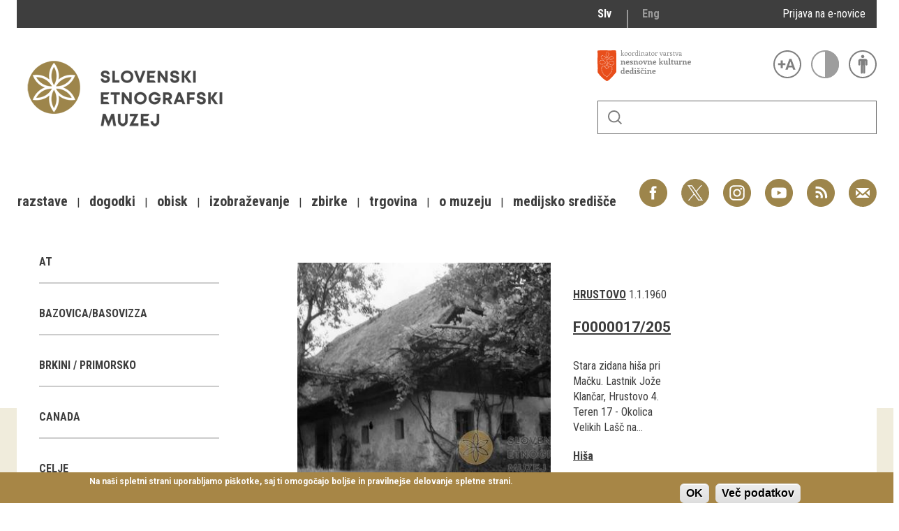

--- FILE ---
content_type: text/html; charset=utf-8
request_url: https://www.etno-muzej.si/sl/digitalne-zbirke/lokacije/hrustovo
body_size: 19920
content:

<!DOCTYPE html>
<!--[if IEMobile 7]><html class="iem7"  lang="sl" dir="ltr"><![endif]-->
<!--[if lte IE 6]><html class="lt-ie9 lt-ie8 lt-ie7"  lang="sl" dir="ltr"><![endif]-->
<!--[if (IE 7)&(!IEMobile)]><html class="lt-ie9 lt-ie8"  lang="sl" dir="ltr"><![endif]-->
<!--[if IE 8]><html class="lt-ie9"  lang="sl" dir="ltr"><![endif]-->
<!--[if (gte IE 9)|(gt IEMobile 7)]><!--><html  lang="sl" dir="ltr" prefix="fb: http://ogp.me/ns/fb# og: http://ogp.me/ns# article: http://ogp.me/ns/article# book: http://ogp.me/ns/book# profile: http://ogp.me/ns/profile# video: http://ogp.me/ns/video# product: http://ogp.me/ns/product#"><!--<![endif]-->

<head>
  <meta charset="utf-8" />
<link rel="alternate stylesheet" type="text/css" media="screen, projection, tty, tv" title="Black/Bela" href="/sites/all/modules/pagestyle/css/style_black_white.css" />
<link rel="alternate stylesheet" type="text/css" media="screen, projection, tty, tv" title="Bela/Black" href="/sites/all/modules/pagestyle/css/style_white_black.css" />
<link rel="alternate stylesheet" type="text/css" media="screen, projection, tty, tv" title="Yellow/Blue" href="/sites/all/modules/pagestyle/css/style_yellow_blue.css" />
<link rel="stylesheet" type="text/css" media="screen, projection, tty, tv" title="Standardni" href="/sites/all/modules/pagestyle/css/style_standard.css" />
<link rel="alternate" type="application/rss+xml" title="RSS - Hrustovo" href="https://www.etno-muzej.si/sl/taxonomy/term/7044/feed" />
<link rel="shortcut icon" href="//www.etno-muzej.si/files/favicon_0.ico" type="image/vnd.microsoft.icon" />
<meta name="generator" content="Drupal 7 (http://drupal.org)" />
<link rel="canonical" href="https://www.etno-muzej.si/sl/digitalne-zbirke/lokacije/hrustovo" />
<link rel="shortlink" href="https://www.etno-muzej.si/sl/taxonomy/term/7044" />
<meta property="og:site_name" content="Slovenski etnografski muzej" />
<meta property="og:type" content="article" />
<meta property="og:url" content="https://www.etno-muzej.si/sl/digitalne-zbirke/lokacije/hrustovo" />
<meta property="og:title" content="Hrustovo" />
<meta name="twitter:card" content="summary" />
<meta name="twitter:url" content="https://www.etno-muzej.si/sl/digitalne-zbirke/lokacije/hrustovo" />
<meta name="twitter:title" content="Hrustovo" />
<meta name="dcterms.title" content="Hrustovo" />
<meta name="dcterms.type" content="Text" />
<meta name="dcterms.format" content="text/html" />
<meta name="dcterms.identifier" content="https://www.etno-muzej.si/sl/digitalne-zbirke/lokacije/hrustovo" />
  <title>Hrustovo | Slovenski etnografski muzej</title>

      <meta name="MobileOptimized" content="width">
    <meta name="HandheldFriendly" content="true">
    <meta name="viewport" content="width=device-width">
    <meta http-equiv="cleartype" content="on">

  <style>
@import url("//www.etno-muzej.si/modules/system/system.base.css?t7isuu");
</style>
<style>
@import url("//www.etno-muzej.si/sites/all/modules/jquery_update/replace/ui/themes/base/minified/jquery.ui.core.min.css?t7isuu");
@import url("//www.etno-muzej.si/sites/all/modules/jquery_update/replace/ui/themes/base/minified/jquery.ui.theme.min.css?t7isuu");
</style>
<style>
@import url("//www.etno-muzej.si/modules/aggregator/aggregator.css?t7isuu");
@import url("//www.etno-muzej.si/modules/book/book.css?t7isuu");
@import url("//www.etno-muzej.si/sites/all/modules/date/date_api/date.css?t7isuu");
@import url("//www.etno-muzej.si/sites/all/modules/date/date_popup/themes/datepicker.1.7.css?t7isuu");
@import url("//www.etno-muzej.si/sites/all/modules/date/date_repeat_field/date_repeat_field.css?t7isuu");
@import url("//www.etno-muzej.si/modules/field/theme/field.css?t7isuu");
@import url("//www.etno-muzej.si/sites/all/modules/google_cse/google_cse.css?t7isuu");
@import url("//www.etno-muzej.si/modules/node/node.css?t7isuu");
@import url("//www.etno-muzej.si/modules/search/search.css?t7isuu");
@import url("//www.etno-muzej.si/modules/user/user.css?t7isuu");
@import url("//www.etno-muzej.si/sites/etno-muzej.si/modules/youtube/css/youtube.css?t7isuu");
@import url("//www.etno-muzej.si/sites/all/modules/views/css/views.css?t7isuu");
@import url("//www.etno-muzej.si/sites/all/modules/back_to_top/css/back_to_top.css?t7isuu");
@import url("//www.etno-muzej.si/sites/all/modules/ckeditor/css/ckeditor.css?t7isuu");
</style>
<style>
@import url("//www.etno-muzej.si/sites/all/modules/ctools/css/ctools.css?t7isuu");
</style>
<style media="screen">body.pagestyle_black_white,body.pagestyle_black_white *{font-weight:normal !important;}body.pagestyle_white_black,body.pagestyle_white_black *{font-weight:bold !important;}body.pagestyle_yellow_blue,body.pagestyle_yellow_blue *{font-weight:bold !important;}body.pagestyle_standard,body.pagestyle_standard *{font-weight:normal !important;}
</style>
<style>
@import url("//www.etno-muzej.si/sites/all/modules/pagestyle/pagestyle.css?t7isuu");
@import url("//www.etno-muzej.si/sites/all/modules/panels/css/panels.css?t7isuu");
@import url("//www.etno-muzej.si/sites/all/modules/video/css/video.css?t7isuu");
@import url("//www.etno-muzej.si/modules/locale/locale.css?t7isuu");
</style>
<style>#sliding-popup.sliding-popup-bottom{background:#A78646;}#sliding-popup .popup-content #popup-text h2,#sliding-popup .popup-content #popup-text p{color:#ffffff !important;}
</style>
<style>
@import url("//www.etno-muzej.si/sites/all/modules/eu-cookie-compliance/css/eu_cookie_compliance.css?t7isuu");
@import url("//www.etno-muzej.si/modules/taxonomy/taxonomy.css?t7isuu");
@import url("//www.etno-muzej.si/sites/all/modules/addtoany/addtoany.css?t7isuu");
</style>
<style>
@import url("//www.etno-muzej.si/sites/etno-muzej.si/themes/sem/madcss/normalize.css?t7isuu");
@import url("//www.etno-muzej.si/sites/etno-muzej.si/themes/sem/madcss/semdev.css?t7isuu");
@import url("//www.etno-muzej.si/sites/etno-muzej.si/themes/sem/madcss/items.css?t7isuu");
@import url("//www.etno-muzej.si/sites/etno-muzej.si/themes/sem/madcss/single.css?t7isuu");
@import url("//www.etno-muzej.si/sites/etno-muzej.si/themes/sem/imagelightbox/imagelightbox.css?t7isuu");
</style>
  <script src="//code.jquery.com/jquery-1.10.2.min.js"></script>
<script>window.jQuery || document.write("<script src='/sites/all/modules/jquery_update/replace/jquery/1.10/jquery.min.js'>\x3C/script>")</script>
<script src="//www.etno-muzej.si/files/js/js_Hfha9RCTNm8mqMDLXriIsKGMaghzs4ZaqJPLj2esi7s.js"></script>
<script src="//code.jquery.com/ui/1.10.2/jquery-ui.min.js"></script>
<script>window.jQuery.ui || document.write("<script src='/sites/all/modules/jquery_update/replace/ui/ui/minified/jquery-ui.min.js'>\x3C/script>")</script>
<script src="//www.etno-muzej.si/files/js/js_cvJLpVKa32x3nVAvbWBUgiDpJajE6Q635hnwDfsaCOU.js"></script>
<script src="//www.etno-muzej.si/files/js/js_t-tYD3T9QyixwoD7UTMSJBUCZFEinuZk2PpNabV3xl4.js"></script>
<script src="//www.etno-muzej.si/files/js/js_0F4qfwepoHGxkfGMCoC7HqDNbLO_0UcN56E5PfbzAIo.js"></script>
<script>  var pagestyleCookieExpires = 365;
  var pagestyleCookieDomain = "/";
  var pagestylePath = "sites/all/modules/pagestyle";
  var pagestyleCurrent = "standard";</script>
<script src="//www.etno-muzej.si/files/js/js_08bABf_5vSgJUeQHeLKiZNbOrCq6Nq4Bvd_1oj1pi64.js"></script>
<script>(function(i,s,o,g,r,a,m){i["GoogleAnalyticsObject"]=r;i[r]=i[r]||function(){(i[r].q=i[r].q||[]).push(arguments)},i[r].l=1*new Date();a=s.createElement(o),m=s.getElementsByTagName(o)[0];a.async=1;a.src=g;m.parentNode.insertBefore(a,m)})(window,document,"script","//www.google-analytics.com/analytics.js","ga");ga("create", "UA-3854381-1", {"cookieDomain":"auto"});ga("send", "pageview");</script>
<script src="//www.etno-muzej.si/files/js/js_zxKD-Vu-S_RqRpthpxUTWZ5bb8UVNvD-386eOErLwro.js"></script>
<script>window.a2a_config=window.a2a_config||{};window.da2a={done:false,html_done:false,script_ready:false,script_load:function(){var a=document.createElement('script'),s=document.getElementsByTagName('script')[0];a.type='text/javascript';a.async=true;a.src='https://static.addtoany.com/menu/page.js';s.parentNode.insertBefore(a,s);da2a.script_load=function(){};},script_onready:function(){da2a.script_ready=true;if(da2a.html_done)da2a.init();},init:function(){for(var i=0,el,target,targets=da2a.targets,length=targets.length;i<length;i++){el=document.getElementById('da2a_'+(i+1));target=targets[i];a2a_config.linkname=target.title;a2a_config.linkurl=target.url;if(el){a2a.init('page',{target:el});el.id='';}da2a.done=true;}da2a.targets=[];}};(function ($){Drupal.behaviors.addToAny = {attach: function (context, settings) {if (context !== document && window.da2a) {if(da2a.script_ready)a2a.init_all();da2a.script_load();}}}})(jQuery);a2a_config.callbacks=a2a_config.callbacks||[];a2a_config.callbacks.push({ready:da2a.script_onready});a2a_config.overlays=a2a_config.overlays||[];a2a_config.templates=a2a_config.templates||{};</script>
<script src="//www.etno-muzej.si/files/js/js_4_6AB7LFNTsrQx9P5arA-ofgASyJJbn5x2zm6wb4cXQ.js"></script>
<script>jQuery.extend(Drupal.settings, {"basePath":"\/","pathPrefix":"sl\/","setHasJsCookie":0,"ajaxPageState":{"theme":"sem","theme_token":"E43VliDKTBB26ygmxRb83qp8RJ1iCF1PGnrtWXgEhPM","js":{"sites\/all\/modules\/eu-cookie-compliance\/js\/eu_cookie_compliance.js":1,"0":1,"1":1,"\/\/code.jquery.com\/jquery-1.10.2.min.js":1,"2":1,"misc\/jquery-extend-3.4.0.js":1,"misc\/jquery-html-prefilter-3.5.0-backport.js":1,"misc\/jquery.once.js":1,"misc\/drupal.js":1,"\/\/code.jquery.com\/ui\/1.10.2\/jquery-ui.min.js":1,"3":1,"sites\/all\/modules\/beautytips\/js\/jquery.bt.min.js":1,"sites\/all\/modules\/beautytips\/js\/beautytips.min.js":1,"misc\/form.js":1,"sites\/all\/modules\/admin_menu\/admin_devel\/admin_devel.js":1,"sites\/all\/modules\/google_cse\/google_cse.js":1,"sites\/all\/modules\/back_to_top\/js\/back_to_top.js":1,"public:\/\/languages\/sl_rEvX5IwmOo7Inc3CZP5tYxe_b1IANzw4o-vOUlIg_N4.js":1,"4":1,"sites\/all\/modules\/pagestyle\/jquery.pagestyle.js":1,"misc\/jquery.cookie.js":1,"sites\/all\/libraries\/jstorage\/jstorage.min.js":1,"sites\/all\/modules\/video\/js\/video.js":1,"sites\/all\/modules\/service_links\/js\/twitter_button.js":1,"sites\/all\/modules\/service_links\/js\/facebook_like.js":1,"sites\/all\/modules\/service_links\/js\/google_plus_one.js":1,"sites\/all\/modules\/google_analytics\/googleanalytics.js":1,"5":1,"sites\/all\/modules\/piwik\/piwik.js":1,"misc\/collapse.js":1,"6":1,"sites\/etno-muzej.si\/themes\/sem\/js\/jquery.min.js":1,"sites\/etno-muzej.si\/themes\/sem\/imagelightbox\/imagelightbox.js":1,"sites\/etno-muzej.si\/themes\/sem\/js\/script.js":1},"css":{"modules\/system\/system.base.css":1,"modules\/system\/system.menus.css":1,"modules\/system\/system.messages.css":1,"modules\/system\/system.theme.css":1,"misc\/ui\/jquery.ui.core.css":1,"misc\/ui\/jquery.ui.theme.css":1,"modules\/aggregator\/aggregator.css":1,"modules\/book\/book.css":1,"sites\/all\/modules\/date\/date_api\/date.css":1,"sites\/all\/modules\/date\/date_popup\/themes\/datepicker.1.7.css":1,"sites\/all\/modules\/date\/date_repeat_field\/date_repeat_field.css":1,"modules\/field\/theme\/field.css":1,"sites\/all\/modules\/google_cse\/google_cse.css":1,"modules\/node\/node.css":1,"modules\/search\/search.css":1,"modules\/user\/user.css":1,"sites\/etno-muzej.si\/modules\/youtube\/css\/youtube.css":1,"sites\/all\/modules\/views\/css\/views.css":1,"sites\/all\/modules\/back_to_top\/css\/back_to_top.css":1,"sites\/all\/modules\/ckeditor\/css\/ckeditor.css":1,"sites\/all\/modules\/ctools\/css\/ctools.css":1,"0":1,"sites\/all\/modules\/pagestyle\/pagestyle.css":1,"sites\/all\/modules\/panels\/css\/panels.css":1,"sites\/all\/modules\/video\/css\/video.css":1,"modules\/locale\/locale.css":1,"1":1,"sites\/all\/modules\/eu-cookie-compliance\/css\/eu_cookie_compliance.css":1,"modules\/taxonomy\/taxonomy.css":1,"sites\/all\/modules\/addtoany\/addtoany.css":1,"sites\/etno-muzej.si\/themes\/sem\/system.menus.css":1,"sites\/etno-muzej.si\/themes\/sem\/system.messages.css":1,"sites\/etno-muzej.si\/themes\/sem\/system.theme.css":1,"sites\/etno-muzej.si\/themes\/sem\/madcss\/normalize.css":1,"sites\/etno-muzej.si\/themes\/sem\/madcss\/semdev.css":1,"sites\/etno-muzej.si\/themes\/sem\/madcss\/items.css":1,"sites\/etno-muzej.si\/themes\/sem\/madcss\/single.css":1,"sites\/etno-muzej.si\/themes\/sem\/imagelightbox\/imagelightbox.css":1}},"beautytipStyles":{"default":{"fill":"rgba(0, 0, 0, .8)","padding":20,"strokeStyle":"#CC0","strokeWidth":3,"spikeLength":40,"spikeGirth":40,"cornerRadius":40,"cssStyles":{"color":"#FFF","fontWeight":"bold"}},"plain":[],"netflix":{"positions":["right","left"],"fill":"#FFF","padding":5,"shadow":true,"shadowBlur":12,"strokeStyle":"#B9090B","spikeLength":50,"spikeGirth":60,"cornerRadius":10,"centerPointY":0.1,"overlap":-8,"cssStyles":{"fontSize":"12px","fontFamily":"arial,helvetica,sans-serif"}},"facebook":{"fill":"#F7F7F7","padding":8,"strokeStyle":"#B7B7B7","cornerRadius":0,"cssStyles":{"fontFamily":"\u0022lucida grande\u0022,tahoma,verdana,arial,sans-serif","fontSize":"11px"}},"transparent":{"fill":"rgba(0, 0, 0, .8)","padding":20,"strokeStyle":"#CC0","strokeWidth":3,"spikeLength":40,"spikeGirth":40,"cornerRadius":40,"cssStyles":{"color":"#FFF","fontWeight":"bold"}},"big-green":{"fill":"#00FF4E","padding":20,"strokeWidth":0,"spikeLength":40,"spikeGirth":40,"cornerRadius":15,"cssStyles":{"fontFamily":"\u0022lucida grande\u0022,tahoma,verdana,arial,sans-serif","fontSize":"14px"}},"google-maps":{"positions":["top","bottom"],"fill":"#FFF","padding":15,"strokeStyle":"#ABABAB","strokeWidth":1,"spikeLength":65,"spikeGirth":40,"cornerRadius":25,"centerPointX":0.9,"cssStyles":[]},"hulu":{"fill":"#F4F4F4","strokeStyle":"#666666","spikeLength":20,"spikeGirth":10,"width":350,"overlap":0,"centerPointY":1,"cornerRadius":0,"cssStyles":{"fontFamily":"\u0022Lucida Grande\u0022,Helvetica,Arial,Verdana,sans-serif","fontSize":"12px","padding":"10px 14px"},"shadow":true,"shadowColor":"rgba(0,0,0,.5)","shadowBlur":8,"shadowOffsetX":4,"shadowOffsetY":4}},"beautytips":{"beautytips_manager_custom_1":{"cssSelect":"beauty_tips","style":"transparent","trigger":"hover","shrinkToFit":true,"ajaxDisableLink":false,"animate":{"on":"fadeIn","off":"fadeOut"},"contentSelector":"","list":["trigger","shrinkToFit","contentSelector"]}},"googleCSE":{"cx":"005112835762733299262:llm3ii1v0te","language":"","resultsWidth":600,"domain":"www.google.com"},"ws_fl":{"width":100,"height":21},"ws_gpo":{"size":"","annotation":"","lang":"","callback":"","width":300},"back_to_top":{"back_to_top_button_trigger":"100","back_to_top_button_text":"Back to top","#attached":{"library":[["system","ui"]]}},"eu_cookie_compliance":{"popup_enabled":1,"popup_agreed_enabled":0,"popup_hide_agreed":0,"popup_clicking_confirmation":1,"popup_html_info":"\u003Cdiv\u003E\n  \u003Cdiv class =\u0022popup-content info\u0022\u003E\n    \u003Cdiv id=\u0022popup-text\u0022\u003E\n      \u003Cp\u003ENa na\u0161i spletni strani uporabljamo pi\u0161kotke, saj ti omogo\u010dajo bolj\u0161e in pravilnej\u0161e delovanje spletne strani.\u003C\/p\u003E\n    \u003C\/div\u003E\n    \u003Cdiv id=\u0022popup-buttons\u0022\u003E\n      \u003Cbutton type=\u0022button\u0022 class=\u0022agree-button\u0022\u003EOK\u003C\/button\u003E\n      \u003Cbutton type=\u0022button\u0022 class=\u0022find-more-button\u0022\u003EVe\u010d podatkov\u003C\/button\u003E\n    \u003C\/div\u003E\n  \u003C\/div\u003E\n\u003C\/div\u003E\n","popup_html_agreed":"\u003Cdiv\u003E\n  \u003Cdiv class =\u0022popup-content agreed\u0022\u003E\n    \u003Cdiv id=\u0022popup-text\u0022\u003E\n      \u003Cp\u003EHvala, je ste sprejeli pi\u0161kotke\u003C\/p\u003E\n    \u003C\/div\u003E\n    \u003Cdiv id=\u0022popup-buttons\u0022\u003E\n      \u003Cbutton type=\u0022button\u0022 class=\u0022hide-popup-button\u0022\u003ESkrij\u003C\/button\u003E\n      \u003Cbutton type=\u0022button\u0022 class=\u0022find-more-button\u0022 \u003EVe\u010d podatkov\u003C\/button\u003E\n    \u003C\/div\u003E\n  \u003C\/div\u003E\n\u003C\/div\u003E","popup_height":"auto","popup_width":"100%","popup_delay":1000,"popup_link":"http:\/\/www.etno-muzej.si\/sl\/politika-zasebnosti","popup_link_new_window":1,"popup_position":null,"popup_language":"sl","domain":""},"googleanalytics":{"trackOutbound":1,"trackMailto":1,"trackDownload":1,"trackDownloadExtensions":"7z|aac|arc|arj|asf|asx|avi|bin|csv|doc(x|m)?|dot(x|m)?|exe|flv|gif|gz|gzip|hqx|jar|jpe?g|js|mp(2|3|4|e?g)|mov(ie)?|msi|msp|pdf|phps|png|ppt(x|m)?|pot(x|m)?|pps(x|m)?|ppam|sld(x|m)?|thmx|qtm?|ra(m|r)?|sea|sit|tar|tgz|torrent|txt|wav|wma|wmv|wpd|xls(x|m|b)?|xlt(x|m)|xlam|xml|z|zip","trackColorbox":1},"piwik":{"trackMailto":1,"trackColorbox":1}});</script>
      <!--[if lt IE 9]>
    <script src="/sites/all/themes/zen/js/html5-respond.js"></script>
    <![endif]-->
  </head>
<body class="html not-front not-logged-in no-sidebars page-taxonomy page-taxonomy-term page-taxonomy-term- page-taxonomy-term-7044 i18n-sl section-digitalne-zbirke" >
      <p id="skip-link">
      <a href="#main-menu" class="element-invisible element-focusable">Skoči na meni</a>
    </p>
      <div id="page">
  <a class="screen-hide" href="#content">Skoči na vsebino</a>
  <nav id="nav" role="navigation" tabindex="-1" class="dropdown-menu-toggle">
    <a href="#main-menu">
      <span class="menu-icon">≡</span>
    </a>
  </nav>
  <header class="header" id="header" role="banner">
    <div class="container" id="header-main">
      <div id="topbar">
            <div class="region region-navigation">
    <div id="block-locale-language" class="block block-locale lang_select first odd" role="complementary">

      
  <ul class="language-switcher-locale-url"><li class="sl first active"><a href="/sl/digitalne-zbirke/lokacije/hrustovo" class="language-link active" xml:lang="sl" title="Hrustovo">Slv</a></li>
<li class="en last"><a href="/en/digitalne-zbirke/lokacije/hrustovo" class="language-link" xml:lang="en" title="Hrustovo">Eng</a></li>
</ul>
</div>
<div id="block-block-23" class="block block-block enovice last even">

      
  <p><a href="https://www.etno-muzej.si/sl/prijava-na-e-obvescanje-sem">Prijava na e-novice</a></p>

</div>
  </div>
        </div>
      <div id="toolbar">
          <div class="top">
            <a
              id="link-nesnovna"
              href="http://www.nesnovnadediscina.si"
              title="Koordinator varstva nesnovne kulturne dediščine"
              target="_blank"
            ></a>

            <ul id="accessibility">
            <li>
              <button type="button" id="text-large" title="Večje črke" onclick="accessibilityLarge(true);">
                <span class="screen-hide">Večje črke</span>
              </button>
              <button type="button" id="text-small" title="Manjše črke" onclick="accessibilityLarge(false);">
                <span class="screen-hide">Manjše črke</span>
              </button>
            </li>
            <li>
              <button type="button" id="contrast-on" title="Večji kontrast" onclick="accessibilityContrast(true);">
                <span class="screen-hide">Večji kontrast</span>
              </button>
              <button type="button" id="contrast-off" title="Normalen kontrast"  onclick="accessibilityContrast(false);">
                <span class="screen-hide">Normalen kontrast</span>
              </button>
            </li>
            <li>
              <a id="accessibility-link" title="Dostopne vsebine" href="dostopnost-0">
                <span class="screen-hide">Dostopne vsebine</span>
              </a>
            </li>
          </ul>
        </div>
        <form class="search-form" id="search" action="/sl/search/google/"
          method="post" accept-charset="UTF-8" onsubmit="this.action+=this.query.value">
          <label for="search-input" class="screen-hide">Iskanje</label>
          <input name="query" id="search-input" title="Vnesite izraze, ki jih želite poiskati." type="text">
          <button type="submit">Išči</button>
        </form>
      </div>

      <div id="logo">
    		<a href="/sl" title="Domov" rel="home" class="header__logo">
    		  <img alt="Logo SEM" id="logo-image" src="/sites/default/themes/sem/logo.png"><br>
		    </a>
	    </div>
      <ul id="social">
      <li data-social="facebook"><a href="https://www.facebook.com/SEMuzej" target="_blank">Facebook</a></li>
      <li data-social="twitter"><a href="http://twitter.com/SEM_MUZEJ" target="_blank">Twitter</a></li>
        <li data-social="instagram"><a href="https://www.instagram.com/slovenski_etnografski_muzej/" target="_blank">Instagram</a></li>
        <li data-social="youtube"><a href= "http://www.youtube.com/user/etnomuzej" target="_blank">YouTube</a></li>
        <li data-social="rss"><a href="/sl/novice/feed/all" target="_blank">RSS</a></li>
        <li data-social="email"><a href="mailto:info@etno-muzej.si" target="_blank">E-pošta</a></li>
      </ul>
		  <nav id="nav" role="navigation" tabindex="-1">
		    <ul id="dropdown-menu">
          				<li>
					 <a href="/sl/razstave" data-toggle="dropdown" role="button" aria-expanded="false" title="Vse o razstavah Slovenskega etnografskega muzeja">Razstave</a>					
					<ul role="menu">
				
						<li><a href="/sl/razstave/stalne-razstave" title="Vse o razstavah Slovenskega etnografskega muzeja">Stalne razstave</a></li>
					
						<li><a href="/sl/razstave/obcasne-razstave" title="Vse o razstavah Slovenskega etnografskega muzeja">Občasne razstave</a></li>
					
						<li><a href="/sl/razstave/gostovanja" title="Vse o razstavah Slovenskega etnografskega muzeja">Gostovanja</a></li>
					
						<li><a href="/sl/razstave/e-razstave" title="Vse o razstavah Slovenskega etnografskega muzeja">E-razstave</a></li>
					
						<li><a href="/sl/razstave/virtualni-sprehodi" title="Vse o razstavah Slovenskega etnografskega muzeja">Virtualni sprehodi</a></li>
					
						<li><a href="/sl/razstave/razstavni-projekti" title="Vse o razstavah Slovenskega etnografskega muzeja">Razstavni projekti</a></li>
					
						<li><a href="/sl/napovednik" title="Vse o razstavah Slovenskega etnografskega muzeja">Napovednik</a></li>
					
						<li><a href="/sl/razstave/arhiv" title="Vse o razstavah Slovenskega etnografskega muzeja">Arhiv razstav</a></li>
					
					</ul>
				
				</li>
							<li>
					 <a href="/sl/dogodki/dogodki" data-toggle="dropdown" role="button" aria-expanded="false" title="Aktualno dogajanje v muzeju, obvestila, novice in dogodki ter več o projektu Dostopnost">Dogodki</a>					
					<ul role="menu">
				
						<li><a href="/sl/dogodki/dogodki" title="Aktualno dogajanje v muzeju, obvestila, novice in dogodki ter več o projektu Dostopnost">Koledar dogodkov</a></li>
					
						<li><a href="/sl/dogodki/dogodki" title="Aktualno dogajanje v muzeju, obvestila, novice in dogodki ter več o projektu Dostopnost">Prireditve</a></li>
					
						<li><a href="/sl/dogodki/predavanje" title="Aktualno dogajanje v muzeju, obvestila, novice in dogodki ter več o projektu Dostopnost">Predavanja</a></li>
					
						<li><a href="/sl/dogodki/delavnice" title="Aktualno dogajanje v muzeju, obvestila, novice in dogodki ter več o projektu Dostopnost">Delavnice</a></li>
					
						<li><a href="/sl/dogodki/vodstva-in-ogledi" title="Aktualno dogajanje v muzeju, obvestila, novice in dogodki ter več o projektu Dostopnost">Vodeni ogledi</a></li>
					
						<li><a href="/sl/dogodki-v-sem/arhiv" title="Aktualno dogajanje v muzeju, obvestila, novice in dogodki ter več o projektu Dostopnost">Arhiv dogodkov</a></li>
					
					</ul>
				
				</li>
							<li>
					 <a href="/sl/dogodki/vodstva-in-ogledi" data-toggle="dropdown" role="button" aria-expanded="false" title="Dejavnosti SEM namenjene obiskovalcem">Obisk</a>					
					<ul role="menu">
				
						<li><a href="/sl/lokacije/kje-kdaj-in-kako" title="Dejavnosti SEM namenjene obiskovalcem">Kje, kdaj in kako</a></li>
					
						<li><a href="/sl/delovni-cas-in-cenik" title="Dejavnosti SEM namenjene obiskovalcem">Delovni čas in cenik</a></li>
					
						<li><a href="/sl/dostopnost-0" title="Dejavnosti SEM namenjene obiskovalcem">Dostopnost</a></li>
					
						<li><a href="/sl/lokacije/tkalski-atelje" title="Dejavnosti SEM namenjene obiskovalcem">Tkalski atelje</a></li>
					
						<li><a href="/sl/lokacije/loncarski-atelje" title="Dejavnosti SEM namenjene obiskovalcem">Lončarski atelje</a></li>
					
						<li><a href="/sl/lokacije/dokumentacija" title="Dejavnosti SEM namenjene obiskovalcem">Dokumentacija</a></li>
					
						<li><a href="/sl/lokacije/knjiznica" title="Dejavnosti SEM namenjene obiskovalcem">Knjižnica</a></li>
					
						<li><a href="/sl/lokacije/kavarna-sem" title="Dejavnosti SEM namenjene obiskovalcem">Kavarna SEM</a></li>
					
						<li><a href="/sl/kako-se-znajti-v-nasi-hisi" title="Dejavnosti SEM namenjene obiskovalcem">Kako se znajti v naši hiši</a></li>
					
					</ul>
				
				</li>
							<li>
					 <a href="/sl/izobrazevanje" data-toggle="dropdown" role="button" aria-expanded="false" title="">Izobraževanje</a>					
					<ul role="menu">
				
						<li><a href="/sl/dogodki/pedagoski-program" title="">Pedagoški programi</a></li>
					
						<li><a href="/sl/za-ucitelje-in-profesorje" title="">Za učitelje in profesorje</a></li>
					
						<li><a href="/sl/dogodki/delavnica-za-odrasle" title="">Odrasli</a></li>
					
						<li><a href="https://www.etno-muzej.si/otroci-in-druzine" title="">Otroci in družine</a></li>
					
						<li><a href="/sl/etnolog/etnolog" title="">Etnolog</a></li>
					
						<li><a href="/sl/publikacije" title="">Publikacije</a></li>
					
						<li><a href="/sl/medeno-dozivetje-v-slovenskem-etnografskem-muzeju" title="">Doživetja</a></li>
					
						<li><a href="/sl/dogodki/otroski-rojstnodnevni-programi" title="">Rojstni dnevi</a></li>
					
						<li><a href="/sl/mali-mojster" title="">Mali mojster</a></li>
					
						<li><a href="/sl/praznicne-zgodbe" title="">Praznične zgodbe</a></li>
					
						<li><a href="/sl/sem-od-doma" title="">SEM od doma</a></li>
					
					</ul>
				
				</li>
							<li>
					 <a href="/sl/kustodiati/kustodiati" data-toggle="dropdown" role="button" aria-expanded="false" title="Vse o zbirkah, ki jih hrani SEM">Zbirke</a>					
					<ul role="menu">
				
						<li><a href="/sl/digitalne-zbirke" title="Vse o zbirkah, ki jih hrani SEM">Digitalne zbirke</a></li>
					
						<li><a href="/sl/tip/znameniti-predmeti" title="Vse o zbirkah, ki jih hrani SEM">Znameniti predmeti</a></li>
					
					</ul>
				
				</li>
							<li>
					 <a href="/sl/trgovina" data-toggle="dropdown" role="button" aria-expanded="false" title="Muzejska trgovina">Trgovina</a>					
				</li>
							<li>
					 <a href="/sl/lokacije/kje-kdaj-in-kako" data-toggle="dropdown" role="button" aria-expanded="false" title="Osnovne informacije, kontakt, odpiralni časi, dostop, zgodovina, zaposleni">O muzeju</a>					
					<ul role="menu">
				
						<li><a href="/sl/zgodovina" title="Osnovne informacije, kontakt, odpiralni časi, dostop, zgodovina, zaposleni">Zgodovina</a></li>
					
						<li><a href="/sl/poslanstvo-in-zbiralna-politika" title="Osnovne informacije, kontakt, odpiralni časi, dostop, zgodovina, zaposleni">Poslanstvo in zbiralna politika</a></li>
					
						<li><a href="/sl/organigram/slovenski-etnografski-muzej" title="Osnovne informacije, kontakt, odpiralni časi, dostop, zgodovina, zaposleni">Zaposleni</a></li>
					
						<li><a href="/sl/oddelki" title="Osnovne informacije, kontakt, odpiralni časi, dostop, zgodovina, zaposleni">Oddelki</a></li>
					
						<li><a href="/sl/lokacije/knjiznica" title="Osnovne informacije, kontakt, odpiralni časi, dostop, zgodovina, zaposleni">Knjižnica</a></li>
					
						<li><a href="/sl/tip/projekti" title="Osnovne informacije, kontakt, odpiralni časi, dostop, zgodovina, zaposleni">Projekti</a></li>
					
						<li><a href="/sl/oddaja-prostorov" title="Osnovne informacije, kontakt, odpiralni časi, dostop, zgodovina, zaposleni">Najem prostorov</a></li>
					
						<li><a href="/sl/javna-narocila" title="Osnovne informacije, kontakt, odpiralni časi, dostop, zgodovina, zaposleni">Javna naročila</a></li>
					
						<li><a href="/sl/razpisi-delovnih-mest" title="Osnovne informacije, kontakt, odpiralni časi, dostop, zgodovina, zaposleni">Razpisi delovnih mest</a></li>
					
						<li><a href="/sl/informacije-javnega-znacaja" title="Osnovne informacije, kontakt, odpiralni časi, dostop, zgodovina, zaposleni">Informacije javnega značaja</a></li>
					
						<li><a href="/sl/clanstva-in-povezave" title="Osnovne informacije, kontakt, odpiralni časi, dostop, zgodovina, zaposleni">Članstva in povezave</a></li>
					
						<li><a href="/sl/nagrade-in-priznanja" title="Osnovne informacije, kontakt, odpiralni časi, dostop, zgodovina, zaposleni">Nagrade in priznanja</a></li>
					
						<li><a href="/sl/100-let-slovenskega-etnografskega-muzeja" title="Osnovne informacije, kontakt, odpiralni časi, dostop, zgodovina, zaposleni">100 let SEM</a></li>
					
					</ul>
				
				</li>
							<li>
					 <a href="/sl/sporocila-za-javnost" data-toggle="dropdown" role="button" aria-expanded="false" title="Vse za medije">Medijsko središče</a>					
					<ul role="menu">
				
						<li><a href="/sl/sporocila-za-javnost" title="Vse za medije">Sporočila za javnost</a></li>
					
						<li><a href="/sl/mediji-o-nas" title="Vse za medije">Mediji o nas</a></li>
					
						<li><a href="/sl/novice" title="Vse za medije">Novice</a></li>
					
						<li><a href="/sl/prijava-na-e-obvescanje-sem" title="Vse za medije">Prijava na e-SEMnovice</a></li>
					
						<li><a href="/sl/logotipi-sem" title="Vse za medije">Logotipi SEM</a></li>
					
						<li><a href="/sl/pravne-informacije-in-impresum" title="Vse za medije">Pravne informacije in impresum</a></li>
					
						<li><a href="/sl/vizitka" title="Vse za medije">Vizitka</a></li>
					
						<li><a href="/sl/blog" title="Vse za medije">Blog SEM</a></li>
					
					</ul>
				
				</li>
			        </ul>
		  </nav>
		</div>
  </header>

	<main id="main" class="indexcontent">
    <div id="content" class="column container" role="main">
                                          <a href="/sl/taxonomy/term/7044/feed" class="feed-icon" title="Subscribe to RSS - Hrustovo"><img src="//www.etno-muzej.si/misc/feed.png" width="16" height="16" alt="Subscribe to RSS - Hrustovo" /></a>      <a id="main-content"></a>
                   <!--<h1 class="page__title title" id="page-title">Hrustovo</h1>-->
            


<div class="term-listing-heading"><div  class="layout-sem-single-view taxonomy-term vocabulary-oc-location view-mode-full">
  <!-- Needed to activate contextual links -->
              <div class="ds-crumbs">
          </div>

    <div class="ds-split">
      <div class="ds-infobox">
                  <div class="infobox-sub ">
            <div class="field field-name-taxonomy-contextual-tree-terms field-type-ds field-label-hidden">
    <span class="value"><ul class="item-tree custom-taxonomy-tree "><li class="item custom-taxonomy-tree-item "><a href="/sl/digitalne-zbirke/lokacije/at">AT</a></li><li class="item custom-taxonomy-tree-item "><a href="/sl/digitalne-zbirke/lokacije/bazovicabasovizza">Bazovica/Basovizza</a></li><li class="item custom-taxonomy-tree-item "><a href="/sl/digitalne-zbirke/lokacije/brkini-primorsko">Brkini / Primorsko</a></li><li class="item custom-taxonomy-tree-item "><a href="/sl/digitalne-zbirke/lokacije/canada">Canada</a></li><li class="item custom-taxonomy-tree-item "><a href="/sl/digitalne-zbirke/lokacije/celje-0">Celje</a></li><li class="item custom-taxonomy-tree-item "><a href="/sl/digitalne-zbirke/lokacije/cerkno-notranjska">Cerkno / Notranjska</a></li><li class="item custom-taxonomy-tree-item "><a href="/sl/digitalne-zbirke/lokacije/ch">CH</a></li><li class="item custom-taxonomy-tree-item "><a href="/sl/digitalne-zbirke/lokacije/cn">CN</a></li><li class="item custom-taxonomy-tree-item "><a href="/sl/digitalne-zbirke/lokacije/cz">CZ</a></li><li class="item custom-taxonomy-tree-item "><a href="/sl/digitalne-zbirke/lokacije/d">D</a></li><li class="item custom-taxonomy-tree-item "><a href="/sl/digitalne-zbirke/lokacije/de">DE</a></li><li class="item custom-taxonomy-tree-item "><a href="/sl/digitalne-zbirke/lokacije/fi">FI</a></li><li class="item custom-taxonomy-tree-item "><a href="/sl/digitalne-zbirke/lokacije/fr">FR</a></li><li class="item custom-taxonomy-tree-item "><a href="/sl/digitalne-zbirke/lokacije/gorca-v-halozah">Gorca v Halozah</a></li><li class="item custom-taxonomy-tree-item "><a href="/sl/digitalne-zbirke/lokacije/gorenjsko">Gorenjsko</a></li><li class="item custom-taxonomy-tree-item "><a href="/sl/digitalne-zbirke/lokacije/goriska-brda">Goriška Brda</a></li><li class="item custom-taxonomy-tree-item "><a href="/sl/digitalne-zbirke/lokacije/gorjuse">Gorjuše</a></li><li class="item custom-taxonomy-tree-item "><a href="/sl/digitalne-zbirke/lokacije/gornji-vrh">Gornji Vrh</a></li><li class="item custom-taxonomy-tree-item "><a href="/sl/digitalne-zbirke/lokacije/gornji-vrh-osrednja-slovenija-si">Gornji Vrh, Osrednja Slovenija, SI</a></li><li class="item custom-taxonomy-tree-item "><a href="/sl/digitalne-zbirke/lokacije/gornji-vrh-osrednja-slovenija-si-0">Gornji Vrh, Osrednja Slovenija, SI</a></li><li class="item custom-taxonomy-tree-item "><a href="/sl/digitalne-zbirke/lokacije/gr">GR</a></li><li class="item custom-taxonomy-tree-item "><a href="/sl/digitalne-zbirke/lokacije/grad-na-gorickem">Grad na Goričkem</a></li><li class="item custom-taxonomy-tree-item "><a href="/sl/digitalne-zbirke/lokacije/grant">grant</a></li><li class="item custom-taxonomy-tree-item "><a href="/sl/digitalne-zbirke/lokacije/grintavec-gorenjska-si">Grintavec, Gorenjska, SI</a></li><li class="item custom-taxonomy-tree-item "><a href="/sl/digitalne-zbirke/lokacije/hom-gorenjska-si">Hom, Gorenjska, SI</a></li><li class="item custom-taxonomy-tree-item "><a href="/sl/digitalne-zbirke/lokacije/homec-osrednja-slovenija-si">Homec, Osrednja Slovenija, SI</a></li><li class="item custom-taxonomy-tree-item "><a href="/sl/digitalne-zbirke/lokacije/hotunje-stajerska-si">Hotunje, Štajerska, SI</a></li><li class="item custom-taxonomy-tree-item "><a href="/sl/digitalne-zbirke/lokacije/hr">HR</a></li><li class="item custom-taxonomy-tree-item "><a href="/sl/digitalne-zbirke/lokacije/hrusica-brkini">Hrušica / Brkini</a></li><li class="item custom-taxonomy-tree-item "><a href="/sl/digitalne-zbirke/lokacije/hrusica-notranjska">Hrušica / Notranjska</a></li><li class="item custom-taxonomy-tree-item "><a href="/sl/digitalne-zbirke/lokacije/hrvaska">Hrvaška</a></li><li class="item custom-taxonomy-tree-item "><a href="/sl/digitalne-zbirke/lokacije/hu">HU</a></li><li class="item custom-taxonomy-tree-item "><a href="/sl/digitalne-zbirke/lokacije/idrija-pri-baci-primorska-si">Idrija pri Bači, Primorska, SI</a></li><li class="item custom-taxonomy-tree-item "><a href="/sl/digitalne-zbirke/lokacije/il">IL</a></li><li class="item custom-taxonomy-tree-item "><a href="/sl/digitalne-zbirke/lokacije/indija">Inđija</a></li><li class="item custom-taxonomy-tree-item "><a href="/sl/digitalne-zbirke/lokacije/it">IT</a></li><li class="item custom-taxonomy-tree-item "><a href="/sl/digitalne-zbirke/lokacije/iz-zbirke-muzeja-za-pomurje">Iz zbirke Muzeja za Pomurje</a></li><li class="item custom-taxonomy-tree-item "><a href="/sl/digitalne-zbirke/lokacije/japonska">Japonska</a></li><li class="item custom-taxonomy-tree-item "><a href="/sl/digitalne-zbirke/lokacije/jarse">Jarše</a></li><li class="item custom-taxonomy-tree-item "><a href="/sl/digitalne-zbirke/lokacije/jeruzalem-il">Jeruzalem, , IL</a></li><li class="item custom-taxonomy-tree-item "><a href="/sl/digitalne-zbirke/lokacije/jezerca">Jezerca</a></li><li class="item custom-taxonomy-tree-item "><a href="/sl/digitalne-zbirke/lokacije/jezersko-0">Jezersko</a></li><li class="item custom-taxonomy-tree-item "><a href="/sl/digitalne-zbirke/lokacije/juzno-pohorje">Južno Pohorje</a></li><li class="item custom-taxonomy-tree-item "><a href="/sl/digitalne-zbirke/lokacije/kamnisko-sedlo-gorenjska-si">Kamniško sedlo, Gorenjska, SI</a></li><li class="item custom-taxonomy-tree-item "><a href="/sl/digitalne-zbirke/lokacije/kanal-ob-soci-0">Kanal ob Soči</a></li><li class="item custom-taxonomy-tree-item "><a href="/sl/digitalne-zbirke/lokacije/krapinske-toplice-0">Krapinske Toplice</a></li><li class="item custom-taxonomy-tree-item "><a href="/sl/digitalne-zbirke/lokacije/krsko-0">Krško</a></li><li class="item custom-taxonomy-tree-item "><a href="/sl/digitalne-zbirke/lokacije/krvavec-gorenjska-si">Krvavec, Gorenjska, SI</a></li><li class="item custom-taxonomy-tree-item "><a href="/sl/digitalne-zbirke/lokacije/kv">KV</a></li><li class="item custom-taxonomy-tree-item "><a href="/sl/digitalne-zbirke/lokacije/kw">KW</a></li><li class="item custom-taxonomy-tree-item "><a href="/sl/digitalne-zbirke/lokacije/lasko-0">Laško</a></li><li class="item custom-taxonomy-tree-item "><a href="/sl/digitalne-zbirke/lokacije/ljubljana-1">Ljubljana</a></li><li class="item custom-taxonomy-tree-item "><a href="/sl/digitalne-zbirke/lokacije/ljubljana-crnuce-osrednja-slovenija-si">Ljubljana Črnuče, Osrednja Slovenija, SI</a></li><li class="item custom-taxonomy-tree-item "><a href="/sl/digitalne-zbirke/lokacije/ljubljana-jezica-osrednja-slovenija-si">Ljubljana Ježica, Osrednja Slovenija, SI</a></li><li class="item custom-taxonomy-tree-item "><a href="/sl/digitalne-zbirke/lokacije/ljubljana-koseze-osrednja-slovenija-si">Ljubljana Koseze, Osrednja Slovenija, SI</a></li><li class="item custom-taxonomy-tree-item "><a href="/sl/digitalne-zbirke/lokacije/ljubljana-savlje-osrednja-slovenija-si">Ljubljana Savlje, Osrednja Slovenija, SI</a></li><li class="item custom-taxonomy-tree-item "><a href="/sl/digitalne-zbirke/lokacije/ljubljana-sentvid-osrednja-slovenija-si">Ljubljana Šentvid, Osrednja Slovenija, SI</a></li><li class="item custom-taxonomy-tree-item "><a href="/sl/digitalne-zbirke/lokacije/ljubljana-tomacevo-osrednja-slovenija-si">Ljubljana Tomačevo, Osrednja Slovenija, SI</a></li><li class="item custom-taxonomy-tree-item "><a href="/sl/digitalne-zbirke/lokacije/ljudska-republika-kitajska">Ljudska republika Kitajska</a></li><li class="item custom-taxonomy-tree-item "><a href="/sl/digitalne-zbirke/lokacije/ljzbljana">Ljzbljana</a></li><li class="item custom-taxonomy-tree-item "><a href="/sl/digitalne-zbirke/lokacije/me">ME</a></li><li class="item custom-taxonomy-tree-item "><a href="/sl/digitalne-zbirke/lokacije/medvode-0">Medvode</a></li><li class="item custom-taxonomy-tree-item "><a href="/sl/digitalne-zbirke/lokacije/miklavz-na-gorjancih">Miklavž na Gorjancih</a></li><li class="item custom-taxonomy-tree-item "><a href="/sl/digitalne-zbirke/lokacije/minnesota-0">Minnesota</a></li><li class="item custom-taxonomy-tree-item "><a href="/sl/digitalne-zbirke/lokacije/mk">MK</a></li><li class="item custom-taxonomy-tree-item "><a href="/sl/digitalne-zbirke/lokacije/mrtvo-morje-il">Mrtvo morje, , IL</a></li><li class="item custom-taxonomy-tree-item "><a href="/sl/digitalne-zbirke/lokacije/muljava-dolenjska-si">Muljava, Dolenjska, SI</a></li><li class="item custom-taxonomy-tree-item "><a href="/sl/digitalne-zbirke/lokacije/murzzuschlag">Mürzzuschlag</a></li><li class="item custom-taxonomy-tree-item "><a href="/sl/digitalne-zbirke/lokacije/nabrezina">Nabrežina</a></li><li class="item custom-taxonomy-tree-item "><a href="/sl/digitalne-zbirke/lokacije/nl">NL</a></li><li class="item custom-taxonomy-tree-item "><a href="/sl/digitalne-zbirke/lokacije/no">NO</a></li><li class="item custom-taxonomy-tree-item "><a href="/sl/digitalne-zbirke/lokacije/notranjska-1">Notranjska.</a></li><li class="item custom-taxonomy-tree-item "><a href="/sl/digitalne-zbirke/lokacije/nozice-osrednja-slovenija-si">Nožice, Osrednja Slovenija, SI</a></li><li class="item custom-taxonomy-tree-item "><a href="/sl/digitalne-zbirke/lokacije/orehova-vas-stajerska-si">Orehova vas, Štajerska, SI</a></li><li class="item custom-taxonomy-tree-item "><a href="/sl/digitalne-zbirke/lokacije/osrednja-slovenija-1">Osrednja Slovenija</a></li><li class="item custom-taxonomy-tree-item "><a href="/sl/digitalne-zbirke/lokacije/ozeha-zagreb">OZEHA Zagreb</a></li><li class="item custom-taxonomy-tree-item "><a href="/sl/digitalne-zbirke/lokacije/pl">PL</a></li><li class="item custom-taxonomy-tree-item "><a href="/sl/digitalne-zbirke/lokacije/podbreg-34">Podbreg 34</a></li><li class="item custom-taxonomy-tree-item "><a href="/sl/digitalne-zbirke/lokacije/podkraj-stajerska-si">Podkraj, Štajerska, SI</a></li><li class="item custom-taxonomy-tree-item "><a href="/sl/digitalne-zbirke/lokacije/podpec-primorska-si">Podpeč, Primorska, SI</a></li><li class="item custom-taxonomy-tree-item "><a href="/sl/digitalne-zbirke/lokacije/podreca-gorenjska-si">Podreča, Gorenjska, SI</a></li><li class="item custom-taxonomy-tree-item "><a href="/sl/digitalne-zbirke/lokacije/prase-gorenjska-si">Praše, Gorenjska, SI</a></li><li class="item custom-taxonomy-tree-item "><a href="/sl/digitalne-zbirke/lokacije/predgrize-pri-crnem-vrhu">Predgriže pri Črnem vrhu</a></li><li class="item custom-taxonomy-tree-item "><a href="/sl/digitalne-zbirke/lokacije/pribanjci-karlovacka-zupanija-hr">Pribanjci, Karlovačka županija, HR</a></li><li class="item custom-taxonomy-tree-item "><a href="/sl/digitalne-zbirke/lokacije/primorska-si">Primorska SI</a></li><li class="item custom-taxonomy-tree-item "><a href="/sl/digitalne-zbirke/lokacije/produkcija-sem">Produkcija SEM</a></li><li class="item custom-taxonomy-tree-item "><a href="/sl/digitalne-zbirke/lokacije/rasica-dolenjska">Rašica / Dolenjska</a></li><li class="item custom-taxonomy-tree-item "><a href="/sl/digitalne-zbirke/lokacije/retnje">Retnje</a></li><li class="item custom-taxonomy-tree-item "><a href="/sl/digitalne-zbirke/lokacije/rimroma-it">Rim/Roma, , IT</a></li><li class="item custom-taxonomy-tree-item "><a href="/sl/digitalne-zbirke/lokacije/rl">RL</a></li><li class="item custom-taxonomy-tree-item "><a href="/sl/digitalne-zbirke/lokacije/ro">RO</a></li><li class="item custom-taxonomy-tree-item "><a href="/sl/digitalne-zbirke/lokacije/rogaska-slatina-0">Rogaška Slatina</a></li><li class="item custom-taxonomy-tree-item "><a href="/sl/digitalne-zbirke/lokacije/rs">RS</a></li><li class="item custom-taxonomy-tree-item "><a href="/sl/digitalne-zbirke/lokacije/se">SE</a></li><li class="item custom-taxonomy-tree-item "><a href="/sl/digitalne-zbirke/lokacije/selca-pri-skofji-loki">Selca pri Škofji Loki</a></li><li class="item custom-taxonomy-tree-item "><a href="/sl/digitalne-zbirke/lokacije/si">SI</a></li><ul class="item-tree custom-taxonomy-tree "><li class="item custom-taxonomy-tree-item "><a href="/sl/taxonomy/term/6343"></a></li><li class="item custom-taxonomy-tree-item "><a href="/sl/digitalne-zbirke/lokacije/bela-krajina">Bela krajina</a></li><li class="item custom-taxonomy-tree-item "><a href="/sl/digitalne-zbirke/lokacije/dolenja-vas-1">Dolenja vas</a></li><li class="item custom-taxonomy-tree-item "><a href="/sl/digitalne-zbirke/lokacije/dolenjska">Dolenjska</a></li><ul class="item-tree custom-taxonomy-tree "><li class="item custom-taxonomy-tree-item "><a href="/sl/digitalne-zbirke/lokacije/ajbelj-pri-kocevju">Ajbelj pri Kočevju</a></li><li class="item custom-taxonomy-tree-item "><a href="/sl/digitalne-zbirke/lokacije/ajdovec-pri-zuzemberku">Ajdovec pri Žužemberku</a></li><li class="item custom-taxonomy-tree-item "><a href="/sl/digitalne-zbirke/lokacije/artiza-vas">Artiža vas</a></li><li class="item custom-taxonomy-tree-item "><a href="/sl/digitalne-zbirke/lokacije/avgustine">Avguštine</a></li><li class="item custom-taxonomy-tree-item "><a href="/sl/digitalne-zbirke/lokacije/ban">Ban</a></li><li class="item custom-taxonomy-tree-item "><a href="/sl/digitalne-zbirke/lokacije/bavdek">Bavdek</a></li><li class="item custom-taxonomy-tree-item "><a href="/sl/digitalne-zbirke/lokacije/beli-gric">Beli Grič</a></li><li class="item custom-taxonomy-tree-item "><a href="/sl/digitalne-zbirke/lokacije/bicje">Bičje</a></li><li class="item custom-taxonomy-tree-item "><a href="/sl/digitalne-zbirke/lokacije/bistrica">Bistrica</a></li><li class="item custom-taxonomy-tree-item "><a href="/sl/digitalne-zbirke/lokacije/blecji-vrh">Blečji Vrh</a></li><li class="item custom-taxonomy-tree-item "><a href="/sl/digitalne-zbirke/lokacije/boga-vas">Boga vas</a></li><li class="item custom-taxonomy-tree-item "><a href="/sl/digitalne-zbirke/lokacije/bojanji-vrh">Bojanji Vrh</a></li><li class="item custom-taxonomy-tree-item "><a href="/sl/digitalne-zbirke/lokacije/borovec-pri-kocevski-reki">Borovec pri Kočevski Reki</a></li><li class="item custom-taxonomy-tree-item "><a href="/sl/digitalne-zbirke/lokacije/brankovo">Brankovo</a></li><li class="item custom-taxonomy-tree-item "><a href="/sl/digitalne-zbirke/lokacije/breg-pri-dobu">Breg pri Dobu</a></li><li class="item custom-taxonomy-tree-item "><a href="/sl/digitalne-zbirke/lokacije/breg-pri-zagradcu">Breg pri Zagradcu</a></li><li class="item custom-taxonomy-tree-item "><a href="/sl/digitalne-zbirke/lokacije/brezje-1">Brezje</a></li><li class="item custom-taxonomy-tree-item "><a href="/sl/digitalne-zbirke/lokacije/brezovica-0">Brezovica</a></li><li class="item custom-taxonomy-tree-item "><a href="/sl/digitalne-zbirke/lokacije/brezovica-pri-mirni">Brezovica pri Mirni</a></li><li class="item custom-taxonomy-tree-item "><a href="/sl/digitalne-zbirke/lokacije/brezovica-pri-sentjerneju">Brezovica pri Šentjerneju</a></li><li class="item custom-taxonomy-tree-item "><a href="/sl/digitalne-zbirke/lokacije/brinje">Brinje</a></li><li class="item custom-taxonomy-tree-item "><a href="/sl/digitalne-zbirke/lokacije/brinova-gora">Brinova Gora</a></li><li class="item custom-taxonomy-tree-item "><a href="/sl/digitalne-zbirke/lokacije/brlog">Brlog</a></li><li class="item custom-taxonomy-tree-item "><a href="/sl/digitalne-zbirke/lokacije/brod-v-podbocju">Brod v Podbočju</a></li><li class="item custom-taxonomy-tree-item "><a href="/sl/digitalne-zbirke/lokacije/bruna-vas">Bruna vas</a></li><li class="item custom-taxonomy-tree-item "><a href="/sl/digitalne-zbirke/lokacije/brusnice">Brusnice</a></li><li class="item custom-taxonomy-tree-item "><a href="/sl/digitalne-zbirke/lokacije/budganja-vas">Budganja vas</a></li><li class="item custom-taxonomy-tree-item "><a href="/sl/digitalne-zbirke/lokacije/bukovica">Bukovica</a></li><li class="item custom-taxonomy-tree-item "><a href="/sl/digitalne-zbirke/lokacije/butale">Butale</a></li><li class="item custom-taxonomy-tree-item "><a href="/sl/digitalne-zbirke/lokacije/catez">Čatež</a></li><li class="item custom-taxonomy-tree-item "><a href="/sl/digitalne-zbirke/lokacije/catez-pri-zaplazu">Čatež pri Zaplazu</a></li><li class="item custom-taxonomy-tree-item "><a href="/sl/digitalne-zbirke/lokacije/cerklje-ob-krki">Cerklje ob Krki</a></li><li class="item custom-taxonomy-tree-item "><a href="/sl/digitalne-zbirke/lokacije/cerneski-vrh">Černeški Vrh</a></li><li class="item custom-taxonomy-tree-item "><a href="/sl/digitalne-zbirke/lokacije/cerov-log">Cerov Log</a></li><li class="item custom-taxonomy-tree-item "><a href="/sl/digitalne-zbirke/lokacije/cerovo">Cerovo</a></li><li class="item custom-taxonomy-tree-item "><a href="/sl/digitalne-zbirke/lokacije/cikava">Cikava</a></li><li class="item custom-taxonomy-tree-item "><a href="/sl/digitalne-zbirke/lokacije/cresnjevec">Črešnjevec</a></li><li class="item custom-taxonomy-tree-item "><a href="/sl/digitalne-zbirke/lokacije/crneca-vas">Črneča vas</a></li><li class="item custom-taxonomy-tree-item "><a href="/sl/digitalne-zbirke/lokacije/cvibelj">Cvibelj</a></li><li class="item custom-taxonomy-tree-item "><a href="/sl/digitalne-zbirke/lokacije/dob-0">Dob</a></li><li class="item custom-taxonomy-tree-item "><a href="/sl/digitalne-zbirke/lokacije/dob-pri-sentvidu">Dob pri Šentvidu</a></li><li class="item custom-taxonomy-tree-item "><a href="/sl/digitalne-zbirke/lokacije/dobe">Dobe</a></li><li class="item custom-taxonomy-tree-item "><a href="/sl/digitalne-zbirke/lokacije/dobje">Dobje</a></li><li class="item custom-taxonomy-tree-item "><a href="/sl/digitalne-zbirke/lokacije/dobrava">Dobrava</a></li><li class="item custom-taxonomy-tree-item "><a href="/sl/digitalne-zbirke/lokacije/dobrava-pri-kostanjevici">Dobrava pri Kostanjevici</a></li><li class="item custom-taxonomy-tree-item "><a href="/sl/digitalne-zbirke/lokacije/dobravica">Dobravica</a></li><li class="item custom-taxonomy-tree-item "><a href="/sl/digitalne-zbirke/lokacije/dobrnic">Dobrnič</a></li><li class="item custom-taxonomy-tree-item "><a href="/sl/digitalne-zbirke/lokacije/dolenja-prica">Dolenja Priča</a></li><li class="item custom-taxonomy-tree-item "><a href="/sl/digitalne-zbirke/lokacije/dolenja-stara-vas">Dolenja Stara vas</a></li><li class="item custom-taxonomy-tree-item "><a href="/sl/digitalne-zbirke/lokacije/dolenja-vas-pri-polici">Dolenja vas pri Polici</a></li><li class="item custom-taxonomy-tree-item "><a href="/sl/digitalne-zbirke/lokacije/dolenja-vas-pri-ribnici">Dolenja vas pri Ribnici</a></li><li class="item custom-taxonomy-tree-item "><a href="/sl/digitalne-zbirke/lokacije/dolenje-gradisce-pri-sentjerneju">Dolenje Gradišče pri Šentjerneju</a></li><li class="item custom-taxonomy-tree-item "><a href="/sl/digitalne-zbirke/lokacije/dolenje-kalisce">Dolenje Kališče</a></li><li class="item custom-taxonomy-tree-item "><a href="/sl/digitalne-zbirke/lokacije/dolenje-kronovo">Dolenje Kronovo</a></li><li class="item custom-taxonomy-tree-item "><a href="/sl/digitalne-zbirke/lokacije/dolenje-laknice">Dolenje Laknice</a></li><li class="item custom-taxonomy-tree-item "><a href="/sl/digitalne-zbirke/lokacije/dolenje-mokro-polje">Dolenje Mokro Polje</a></li><li class="item custom-taxonomy-tree-item "><a href="/sl/digitalne-zbirke/lokacije/dolenje-vrhpolje">Dolenje Vrhpolje</a></li><li class="item custom-taxonomy-tree-item "><a href="/sl/digitalne-zbirke/lokacije/dolenje-zabukovje">Dolenje Zabukovje</a></li><li class="item custom-taxonomy-tree-item "><a href="/sl/digitalne-zbirke/lokacije/dolenji-maharovec">Dolenji Maharovec</a></li><li class="item custom-taxonomy-tree-item "><a href="/sl/digitalne-zbirke/lokacije/dolenjske-toplice">Dolenjske Toplice</a></li><li class="item custom-taxonomy-tree-item "><a href="/sl/digitalne-zbirke/lokacije/dolina-0">Dolina</a></li><li class="item custom-taxonomy-tree-item "><a href="/sl/digitalne-zbirke/lokacije/dolnja-prekopa">Dolnja Prekopa</a></li><li class="item custom-taxonomy-tree-item "><a href="/sl/digitalne-zbirke/lokacije/dolnji-kot">Dolnji Kot</a></li><li class="item custom-taxonomy-tree-item "><a href="/sl/digitalne-zbirke/lokacije/dolnji-kriz">Dolnji Križ</a></li><li class="item custom-taxonomy-tree-item "><a href="/sl/digitalne-zbirke/lokacije/dolscaki">Dolščaki</a></li><li class="item custom-taxonomy-tree-item "><a href="/sl/digitalne-zbirke/lokacije/dolsce">Dolšce</a></li><li class="item custom-taxonomy-tree-item "><a href="/sl/digitalne-zbirke/lokacije/draga-pri-sentrupertu">Draga pri Šentrupertu</a></li><li class="item custom-taxonomy-tree-item "><a href="/sl/digitalne-zbirke/lokacije/draskovec">Draškovec</a></li><li class="item custom-taxonomy-tree-item "><a href="/sl/digitalne-zbirke/lokacije/drca">Drča</a></li><li class="item custom-taxonomy-tree-item "><a href="/sl/digitalne-zbirke/lokacije/druzinska-vas">Družinska vas</a></li><li class="item custom-taxonomy-tree-item "><a href="/sl/digitalne-zbirke/lokacije/dvor-pri-zuzemberku">Dvor pri Žužemberku</a></li><li class="item custom-taxonomy-tree-item "><a href="/sl/digitalne-zbirke/lokacije/dvorska-vas">Dvorska vas</a></li><li class="item custom-taxonomy-tree-item "><a href="/sl/digitalne-zbirke/lokacije/farski-kal">Farški Kal</a></li><li class="item custom-taxonomy-tree-item "><a href="/sl/digitalne-zbirke/lokacije/frluga">Frluga</a></li><li class="item custom-taxonomy-tree-item "><a href="/sl/digitalne-zbirke/lokacije/gabrje">Gabrje</a></li><li class="item custom-taxonomy-tree-item "><a href="/sl/digitalne-zbirke/lokacije/gajnice">Gajniče</a></li><li class="item custom-taxonomy-tree-item "><a href="/sl/digitalne-zbirke/lokacije/glogovica">Glogovica</a></li><li class="item custom-taxonomy-tree-item "><a href="/sl/digitalne-zbirke/lokacije/golobinjek">Golobinjek</a></li><li class="item custom-taxonomy-tree-item "><a href="/sl/digitalne-zbirke/lokacije/gomila">Gomila</a></li><li class="item custom-taxonomy-tree-item "><a href="/sl/digitalne-zbirke/lokacije/gorenja-stara-vas">Gorenja Stara vas</a></li><li class="item custom-taxonomy-tree-item "><a href="/sl/digitalne-zbirke/lokacije/gorenja-vas">Gorenja vas</a></li><li class="item custom-taxonomy-tree-item "><a href="/sl/digitalne-zbirke/lokacije/gorenja-vas-pri-polici">Gorenja vas pri Polici</a></li><li class="item custom-taxonomy-tree-item "><a href="/sl/digitalne-zbirke/lokacije/gorenje-gradisce">Gorenje Gradišče</a></li><li class="item custom-taxonomy-tree-item "><a href="/sl/digitalne-zbirke/lokacije/gorenje-laknice">Gorenje Laknice</a></li><li class="item custom-taxonomy-tree-item "><a href="/sl/digitalne-zbirke/lokacije/gorenje-vrhpolje">Gorenje Vrhpolje</a></li><li class="item custom-taxonomy-tree-item "><a href="/sl/digitalne-zbirke/lokacije/gorenje-zabukovje">Gorenje Zabukovje</a></li><li class="item custom-taxonomy-tree-item "><a href="/sl/digitalne-zbirke/lokacije/gorenji-maharovec">Gorenji Maharovec</a></li><li class="item custom-taxonomy-tree-item "><a href="/sl/digitalne-zbirke/lokacije/gorenji-podsumberk">Gorenji Podšumberk</a></li><li class="item custom-taxonomy-tree-item "><a href="/sl/digitalne-zbirke/lokacije/gorenji-suhadol">Gorenji Suhadol</a></li><li class="item custom-taxonomy-tree-item "><a href="/sl/digitalne-zbirke/lokacije/goricica">Goričica</a></li><li class="item custom-taxonomy-tree-item "><a href="/sl/digitalne-zbirke/lokacije/gorjanci">Gorjanci</a></li><li class="item custom-taxonomy-tree-item "><a href="/sl/digitalne-zbirke/lokacije/gornja-prekopa">Gornja Prekopa</a></li><li class="item custom-taxonomy-tree-item "><a href="/sl/digitalne-zbirke/lokacije/gornji-ajdovec">Gornji Ajdovec</a></li><li class="item custom-taxonomy-tree-item "><a href="/sl/digitalne-zbirke/lokacije/gornji-kot">Gornji Kot</a></li><li class="item custom-taxonomy-tree-item "><a href="/sl/digitalne-zbirke/lokacije/gornji-kriz">Gornji Križ</a></li><li class="item custom-taxonomy-tree-item "><a href="/sl/digitalne-zbirke/lokacije/gradenc">Gradenc</a></li><li class="item custom-taxonomy-tree-item "><a href="/sl/digitalne-zbirke/lokacije/gradez">Gradež</a></li><li class="item custom-taxonomy-tree-item "><a href="/sl/digitalne-zbirke/lokacije/gradicek">Gradiček</a></li><li class="item custom-taxonomy-tree-item "><a href="/sl/digitalne-zbirke/lokacije/gradisce">Gradišče</a></li><li class="item custom-taxonomy-tree-item "><a href="/sl/digitalne-zbirke/lokacije/gradisce-pri-grosuplju">Gradišče pri Grosuplju</a></li><li class="item custom-taxonomy-tree-item "><a href="/sl/digitalne-zbirke/lokacije/gradnje">Gradnje</a></li><li class="item custom-taxonomy-tree-item "><a href="/sl/digitalne-zbirke/lokacije/grcarice">Grčarice</a></li><li class="item custom-taxonomy-tree-item "><a href="/sl/digitalne-zbirke/lokacije/gric">Grič</a></li><li class="item custom-taxonomy-tree-item "><a href="/sl/digitalne-zbirke/lokacije/grize">Griže</a></li><li class="item custom-taxonomy-tree-item "><a href="/sl/digitalne-zbirke/lokacije/grm">Grm</a></li><li class="item custom-taxonomy-tree-item "><a href="/sl/digitalne-zbirke/lokacije/groblje-0">Groblje</a></li><li class="item custom-taxonomy-tree-item "><a href="/sl/digitalne-zbirke/lokacije/grosuplje">Grosuplje</a></li><li class="item custom-taxonomy-tree-item "><a href="/sl/digitalne-zbirke/lokacije/gruca">Gruča</a></li><li class="item custom-taxonomy-tree-item "><a href="/sl/digitalne-zbirke/lokacije/hinje">Hinje</a></li><li class="item custom-taxonomy-tree-item "><a href="/sl/digitalne-zbirke/lokacije/hlebce">Hlebče</a></li><li class="item custom-taxonomy-tree-item "><a href="/sl/digitalne-zbirke/lokacije/hocevje">Hočevje</a></li><li class="item custom-taxonomy-tree-item "><a href="/sl/digitalne-zbirke/lokacije/hom">Hom</a></li><li class="item custom-taxonomy-tree-item "><a href="/sl/digitalne-zbirke/lokacije/hrastje-pri-sentjerneju">Hrastje pri Šentjerneju</a></li><li class="item custom-taxonomy-tree-item "><a href="/sl/digitalne-zbirke/lokacije/hrastno">Hrastno</a></li><li class="item custom-taxonomy-tree-item "><a href="/sl/digitalne-zbirke/lokacije/hrastov-dol">Hrastov Dol</a></li><li class="item custom-taxonomy-tree-item "><a href="/sl/digitalne-zbirke/lokacije/hrustovo" class="active">Hrustovo</a></li><li class="item custom-taxonomy-tree-item "><a href="/sl/digitalne-zbirke/lokacije/hrvaski-brod">Hrvaški Brod</a></li><li class="item custom-taxonomy-tree-item "><a href="/sl/digitalne-zbirke/lokacije/huda-polica">Huda Polica</a></li><li class="item custom-taxonomy-tree-item "><a href="/sl/digitalne-zbirke/lokacije/imenje">Imenje</a></li><li class="item custom-taxonomy-tree-item "><a href="/sl/digitalne-zbirke/lokacije/ivancna-gorica">Ivančna Gorica</a></li><li class="item custom-taxonomy-tree-item "><a href="/sl/digitalne-zbirke/lokacije/ivanjse">Ivanjše</a></li><li class="item custom-taxonomy-tree-item "><a href="/sl/digitalne-zbirke/lokacije/jablance">Jablance</a></li><li class="item custom-taxonomy-tree-item "><a href="/sl/digitalne-zbirke/lokacije/jakicevo">Jakičevo</a></li><li class="item custom-taxonomy-tree-item "><a href="/sl/digitalne-zbirke/lokacije/jama-pri-dvoru">Jama pri Dvoru</a></li><li class="item custom-taxonomy-tree-item "><a href="/sl/digitalne-zbirke/lokacije/javorje-0">Javorje</a></li><li class="item custom-taxonomy-tree-item "><a href="/sl/digitalne-zbirke/lokacije/javorovica">Javorovica</a></li><li class="item custom-taxonomy-tree-item "><a href="/sl/digitalne-zbirke/lokacije/jesenice-0">Jesenice</a></li><li class="item custom-taxonomy-tree-item "><a href="/sl/digitalne-zbirke/lokacije/juncje">Junčje</a></li><li class="item custom-taxonomy-tree-item "><a href="/sl/digitalne-zbirke/lokacije/kal-nad-javorovico">Kal nad Javorovico</a></li><li class="item custom-taxonomy-tree-item "><a href="/sl/digitalne-zbirke/lokacije/kalce">Kalce</a></li><li class="item custom-taxonomy-tree-item "><a href="/sl/digitalne-zbirke/lokacije/kamnje">Kamnje</a></li><li class="item custom-taxonomy-tree-item "><a href="/sl/digitalne-zbirke/lokacije/kaplanovo">Kaplanovo</a></li><li class="item custom-taxonomy-tree-item "><a href="/sl/digitalne-zbirke/lokacije/karlce">Karlče</a></li><li class="item custom-taxonomy-tree-item "><a href="/sl/digitalne-zbirke/lokacije/klecet">Klečet</a></li><li class="item custom-taxonomy-tree-item "><a href="/sl/digitalne-zbirke/lokacije/knej">Knej</a></li><li class="item custom-taxonomy-tree-item "><a href="/sl/digitalne-zbirke/lokacije/kobiljek">Kobiljek</a></li><li class="item custom-taxonomy-tree-item "><a href="/sl/digitalne-zbirke/lokacije/kocarija">Kočarija</a></li><li class="item custom-taxonomy-tree-item "><a href="/sl/digitalne-zbirke/lokacije/kocevje">Kočevje</a></li><li class="item custom-taxonomy-tree-item "><a href="/sl/digitalne-zbirke/lokacije/konjsko">Konjsko</a></li><li class="item custom-taxonomy-tree-item "><a href="/sl/digitalne-zbirke/lokacije/koprivnik">Koprivnik</a></li><li class="item custom-taxonomy-tree-item "><a href="/sl/digitalne-zbirke/lokacije/korita">Korita</a></li><li class="item custom-taxonomy-tree-item "><a href="/sl/digitalne-zbirke/lokacije/kostanjevica">Kostanjevica</a></li><li class="item custom-taxonomy-tree-item "><a href="/sl/digitalne-zbirke/lokacije/kostanjevica-na-krki">Kostanjevica na Krki</a></li><li class="item custom-taxonomy-tree-item "><a href="/sl/digitalne-zbirke/lokacije/kot-pri-veliki-slevici">Kot pri Veliki Slevici</a></li><li class="item custom-taxonomy-tree-item "><a href="/sl/digitalne-zbirke/lokacije/kozjak">Kozjak</a></li><li class="item custom-taxonomy-tree-item "><a href="/sl/digitalne-zbirke/lokacije/kozljevec">Kožljevec</a></li><li class="item custom-taxonomy-tree-item "><a href="/sl/digitalne-zbirke/lokacije/kriska-gora">Kriška gora</a></li><li class="item custom-taxonomy-tree-item "><a href="/sl/digitalne-zbirke/lokacije/krka">Krka</a></li><li class="item custom-taxonomy-tree-item "><a href="/sl/digitalne-zbirke/lokacije/krkovo-pri-karlovici">Krkovo pri Karlovici</a></li><li class="item custom-taxonomy-tree-item "><a href="/sl/digitalne-zbirke/lokacije/laporje">Laporje</a></li><li class="item custom-taxonomy-tree-item "><a href="/sl/digitalne-zbirke/lokacije/lazec-0">Lazec</a></li><li class="item custom-taxonomy-tree-item "><a href="/sl/digitalne-zbirke/lokacije/ledeca-vas">Ledeča vas</a></li><li class="item custom-taxonomy-tree-item "><a href="/sl/digitalne-zbirke/lokacije/lipovec">Lipovec</a></li><li class="item custom-taxonomy-tree-item "><a href="/sl/digitalne-zbirke/lokacije/log">Log</a></li><li class="item custom-taxonomy-tree-item "><a href="/sl/digitalne-zbirke/lokacije/logarji">Logarji</a></li><li class="item custom-taxonomy-tree-item "><a href="/sl/digitalne-zbirke/lokacije/lucarjev-kal">Lučarjev Kal</a></li><li class="item custom-taxonomy-tree-item "><a href="/sl/digitalne-zbirke/lokacije/lukovec">Lukovec</a></li><li class="item custom-taxonomy-tree-item "><a href="/sl/digitalne-zbirke/lokacije/macki">Mački</a></li><li class="item custom-taxonomy-tree-item "><a href="/sl/digitalne-zbirke/lokacije/mackovec-pri-dvoru">Mačkovec pri Dvoru</a></li><li class="item custom-taxonomy-tree-item "><a href="/sl/digitalne-zbirke/lokacije/mala-slevica">Mala Slevica</a></li><li class="item custom-taxonomy-tree-item "><a href="/sl/digitalne-zbirke/lokacije/mala-stara-vas">Mala Stara vas</a></li><li class="item custom-taxonomy-tree-item "><a href="/sl/digitalne-zbirke/lokacije/mala-vas">Mala vas</a></li><li class="item custom-taxonomy-tree-item "><a href="/sl/digitalne-zbirke/lokacije/male-cesnjice">Male Češnjice</a></li><li class="item custom-taxonomy-tree-item "><a href="/sl/digitalne-zbirke/lokacije/male-kompolje">Male Kompolje</a></li><li class="item custom-taxonomy-tree-item "><a href="/sl/digitalne-zbirke/lokacije/male-lasce">Male Lašče</a></li><li class="item custom-taxonomy-tree-item "><a href="/sl/digitalne-zbirke/lokacije/male-lipljene">Male Lipljene</a></li><li class="item custom-taxonomy-tree-item "><a href="/sl/digitalne-zbirke/lokacije/male-pece">Male Pece</a></li><li class="item custom-taxonomy-tree-item "><a href="/sl/digitalne-zbirke/lokacije/male-rebrce">Male Rebrce</a></li><li class="item custom-taxonomy-tree-item "><a href="/sl/digitalne-zbirke/lokacije/male-vodenice">Male Vodenice</a></li><li class="item custom-taxonomy-tree-item "><a href="/sl/digitalne-zbirke/lokacije/malence">Malence</a></li><li class="item custom-taxonomy-tree-item "><a href="/sl/digitalne-zbirke/lokacije/mali-ban">Mali Ban</a></li><li class="item custom-taxonomy-tree-item "><a href="/sl/digitalne-zbirke/lokacije/mali-kal">Mali Kal</a></li><li class="item custom-taxonomy-tree-item "><a href="/sl/digitalne-zbirke/lokacije/mali-konec">Mali Konec</a></li><li class="item custom-taxonomy-tree-item "><a href="/sl/digitalne-zbirke/lokacije/mali-lipovec">Mali Lipovec</a></li><li class="item custom-taxonomy-tree-item "><a href="/sl/digitalne-zbirke/lokacije/mali-locnik">Mali Ločnik</a></li><li class="item custom-taxonomy-tree-item "><a href="/sl/digitalne-zbirke/lokacije/mali-osolnik">Mali Osolnik</a></li><li class="item custom-taxonomy-tree-item "><a href="/sl/digitalne-zbirke/lokacije/mali-videm">Mali Videm</a></li><li class="item custom-taxonomy-tree-item "><a href="/sl/digitalne-zbirke/lokacije/mali-videm-pri-sentlovrencu">Mali Videm pri Šentlovrencu</a></li><li class="item custom-taxonomy-tree-item "><a href="/sl/digitalne-zbirke/lokacije/mali-vrh-pri-smarju">Mali Vrh pri Šmarju</a></li><li class="item custom-taxonomy-tree-item "><a href="/sl/digitalne-zbirke/lokacije/malne">Malne</a></li><li class="item custom-taxonomy-tree-item "><a href="/sl/digitalne-zbirke/lokacije/malo-lipje">Malo Lipje</a></li><li class="item custom-taxonomy-tree-item "><a href="/sl/digitalne-zbirke/lokacije/marolce">Marolče</a></li><li class="item custom-taxonomy-tree-item "><a href="/sl/digitalne-zbirke/lokacije/martinja-vas">Martinja vas</a></li><li class="item custom-taxonomy-tree-item "><a href="/sl/digitalne-zbirke/lokacije/medvedica">Medvedica</a></li><li class="item custom-taxonomy-tree-item "><a href="/sl/digitalne-zbirke/lokacije/medvedjek">Medvedjek</a></li><li class="item custom-taxonomy-tree-item "><a href="/sl/digitalne-zbirke/lokacije/mekinje">Mekinje</a></li><li class="item custom-taxonomy-tree-item "><a href="/sl/digitalne-zbirke/lokacije/metnaj">Metnaj</a></li><li class="item custom-taxonomy-tree-item "><a href="/sl/digitalne-zbirke/lokacije/mihovo">Mihovo</a></li><li class="item custom-taxonomy-tree-item "><a href="/sl/digitalne-zbirke/lokacije/mirna">Mirna</a></li><li class="item custom-taxonomy-tree-item "><a href="/sl/digitalne-zbirke/lokacije/mirna-pec">Mirna Peč</a></li><li class="item custom-taxonomy-tree-item "><a href="/sl/digitalne-zbirke/lokacije/misji-dol">Mišji Dol</a></li><li class="item custom-taxonomy-tree-item "><a href="/sl/digitalne-zbirke/lokacije/mokrice">Mokrice</a></li><li class="item custom-taxonomy-tree-item "><a href="/sl/digitalne-zbirke/lokacije/mokronog">Mokronog</a></li><li class="item custom-taxonomy-tree-item "><a href="/sl/digitalne-zbirke/lokacije/morava">Morava</a></li><li class="item custom-taxonomy-tree-item "><a href="/sl/digitalne-zbirke/lokacije/mrseca-vas">Mršeča vas</a></li><li class="item custom-taxonomy-tree-item "><a href="/sl/digitalne-zbirke/lokacije/muljava">Muljava</a></li><li class="item custom-taxonomy-tree-item "><a href="/sl/digitalne-zbirke/lokacije/nova-gora">Nova Gora</a></li><li class="item custom-taxonomy-tree-item "><a href="/sl/digitalne-zbirke/lokacije/nova-stifta-0">Nova Štifta</a></li><li class="item custom-taxonomy-tree-item "><a href="/sl/digitalne-zbirke/lokacije/novo-mesto">Novo mesto</a></li><li class="item custom-taxonomy-tree-item "><a href="/sl/digitalne-zbirke/lokacije/obcice">Občice</a></li><li class="item custom-taxonomy-tree-item "><a href="/sl/digitalne-zbirke/lokacije/okrog">Okrog</a></li><li class="item custom-taxonomy-tree-item "><a href="/sl/digitalne-zbirke/lokacije/opalkovo">Opalkovo</a></li><li class="item custom-taxonomy-tree-item "><a href="/sl/digitalne-zbirke/lokacije/orehovec">Orehovec</a></li><li class="item custom-taxonomy-tree-item "><a href="/sl/digitalne-zbirke/lokacije/orehovica">Orehovica</a></li><li class="item custom-taxonomy-tree-item "><a href="/sl/digitalne-zbirke/lokacije/ortnek">Ortnek</a></li><li class="item custom-taxonomy-tree-item "><a href="/sl/digitalne-zbirke/lokacije/osilnica">Osilnica</a></li><li class="item custom-taxonomy-tree-item "><a href="/sl/digitalne-zbirke/lokacije/ostrc">Oštrc</a></li><li class="item custom-taxonomy-tree-item "><a href="/sl/digitalne-zbirke/lokacije/ostresje">Ostrešje</a></li><li class="item custom-taxonomy-tree-item "><a href="/sl/digitalne-zbirke/lokacije/ostrog">Ostrog</a></li><li class="item custom-taxonomy-tree-item "><a href="/sl/digitalne-zbirke/lokacije/ostroznik">Ostrožnik</a></li><li class="item custom-taxonomy-tree-item "><a href="/sl/digitalne-zbirke/lokacije/otocec">Otočec</a></li><li class="item custom-taxonomy-tree-item "><a href="/sl/digitalne-zbirke/lokacije/paradisce">Paradišče</a></li><li class="item custom-taxonomy-tree-item "><a href="/sl/digitalne-zbirke/lokacije/pavla-vas">Pavla vas</a></li><li class="item custom-taxonomy-tree-item "><a href="/sl/digitalne-zbirke/lokacije/pec">Peč</a></li><li class="item custom-taxonomy-tree-item "><a href="/sl/digitalne-zbirke/lokacije/pece">Pece</a></li><li class="item custom-taxonomy-tree-item "><a href="/sl/digitalne-zbirke/lokacije/pecki">Pečki</a></li><li class="item custom-taxonomy-tree-item "><a href="/sl/digitalne-zbirke/lokacije/pescenik">Peščenik</a></li><li class="item custom-taxonomy-tree-item "><a href="/sl/digitalne-zbirke/lokacije/petrusnja-vas">Petrušnja vas</a></li><li class="item custom-taxonomy-tree-item "><a href="/sl/digitalne-zbirke/lokacije/plesce-0">Plešce</a></li><li class="item custom-taxonomy-tree-item "><a href="/sl/digitalne-zbirke/lokacije/plese">Pleše</a></li><li class="item custom-taxonomy-tree-item "><a href="/sl/digitalne-zbirke/lokacije/plesivica-pri-zuzemberku">Plešivica pri Žužemberku</a></li><li class="item custom-taxonomy-tree-item "><a href="/sl/digitalne-zbirke/lokacije/pleterje">Pleterje</a></li><li class="item custom-taxonomy-tree-item "><a href="/sl/digitalne-zbirke/lokacije/pluska">Pluska</a></li><li class="item custom-taxonomy-tree-item "><a href="/sl/digitalne-zbirke/lokacije/podbocje">Podbočje</a></li><li class="item custom-taxonomy-tree-item "><a href="/sl/digitalne-zbirke/lokacije/podborst">Podboršt</a></li><li class="item custom-taxonomy-tree-item "><a href="/sl/digitalne-zbirke/lokacije/podbukovje-pri-krki">Podbukovje pri Krki</a></li><li class="item custom-taxonomy-tree-item "><a href="/sl/digitalne-zbirke/lokacije/podgora-0">Podgora</a></li><li class="item custom-taxonomy-tree-item "><a href="/sl/digitalne-zbirke/lokacije/podgorica">Podgorica</a></li><li class="item custom-taxonomy-tree-item "><a href="/sl/digitalne-zbirke/lokacije/podgorica-pri-smarju">Podgorica pri Šmarju</a></li><li class="item custom-taxonomy-tree-item "><a href="/sl/digitalne-zbirke/lokacije/podgozd">Podgozd</a></li><li class="item custom-taxonomy-tree-item "><a href="/sl/digitalne-zbirke/lokacije/podhojni-hrib">Podhojni hrib</a></li><li class="item custom-taxonomy-tree-item "><a href="/sl/digitalne-zbirke/lokacije/podkraj">Podkraj</a></li><li class="item custom-taxonomy-tree-item "><a href="/sl/digitalne-zbirke/lokacije/podlog">Podlog</a></li><li class="item custom-taxonomy-tree-item "><a href="/sl/digitalne-zbirke/lokacije/podpec-1">Podpeč</a></li><li class="item custom-taxonomy-tree-item "><a href="/sl/digitalne-zbirke/lokacije/podturn">Podturn</a></li><li class="item custom-taxonomy-tree-item "><a href="/sl/digitalne-zbirke/lokacije/podzaga">Podžaga</a></li><li class="item custom-taxonomy-tree-item "><a href="/sl/digitalne-zbirke/lokacije/polhovica">Polhovica</a></li><li class="item custom-taxonomy-tree-item "><a href="/sl/digitalne-zbirke/lokacije/polica">Polica</a></li><li class="item custom-taxonomy-tree-item "><a href="/sl/digitalne-zbirke/lokacije/poljane-0">Poljane</a></li><li class="item custom-taxonomy-tree-item "><a href="/sl/digitalne-zbirke/lokacije/poljane-pri-zuzemberku">Poljane pri Žužemberku</a></li><li class="item custom-taxonomy-tree-item "><a href="/sl/digitalne-zbirke/lokacije/ponikve">Ponikve</a></li><li class="item custom-taxonomy-tree-item "><a href="/sl/digitalne-zbirke/lokacije/ponova-vas">Ponova vas</a></li><li class="item custom-taxonomy-tree-item "><a href="/sl/digitalne-zbirke/lokacije/praprece">Prapreče</a></li><li class="item custom-taxonomy-tree-item "><a href="/sl/digitalne-zbirke/lokacije/prazniki">Prazniki</a></li><li class="item custom-taxonomy-tree-item "><a href="/sl/digitalne-zbirke/lokacije/predstruge">Predstruge</a></li><li class="item custom-taxonomy-tree-item "><a href="/sl/digitalne-zbirke/lokacije/prelesje">Prelesje</a></li><li class="item custom-taxonomy-tree-item "><a href="/sl/digitalne-zbirke/lokacije/preloge">Preloge</a></li><li class="item custom-taxonomy-tree-item "><a href="/sl/digitalne-zbirke/lokacije/presna-loka">Prešna Loka</a></li><li class="item custom-taxonomy-tree-item "><a href="/sl/digitalne-zbirke/lokacije/primskovo">Primskovo</a></li><li class="item custom-taxonomy-tree-item "><a href="/sl/digitalne-zbirke/lokacije/pristava">Pristava</a></li><li class="item custom-taxonomy-tree-item "><a href="/sl/digitalne-zbirke/lokacije/pristava-pri-leskovcu">Pristava pri Leskovcu</a></li><li class="item custom-taxonomy-tree-item "><a href="/sl/digitalne-zbirke/lokacije/pristavlja-vas">Pristavlja vas</a></li><li class="item custom-taxonomy-tree-item "><a href="/sl/digitalne-zbirke/lokacije/prusnja-vas">Prušnja vas</a></li><li class="item custom-taxonomy-tree-item "><a href="/sl/digitalne-zbirke/lokacije/pugled-pri-mokronogu">Pugled pri Mokronogu</a></li><li class="item custom-taxonomy-tree-item "><a href="/sl/digitalne-zbirke/lokacije/pusce">Pušče</a></li><li class="item custom-taxonomy-tree-item "><a href="/sl/digitalne-zbirke/lokacije/pusti-javor">Pusti Javor</a></li><li class="item custom-taxonomy-tree-item "><a href="/sl/digitalne-zbirke/lokacije/radohova-vas">Radohova vas</a></li><li class="item custom-taxonomy-tree-item "><a href="/sl/digitalne-zbirke/lokacije/raka">Raka</a></li><li class="item custom-taxonomy-tree-item "><a href="/sl/digitalne-zbirke/lokacije/rakovnik-pri-sentrupertu">Rakovnik pri Šentrupertu</a></li><li class="item custom-taxonomy-tree-item "><a href="/sl/digitalne-zbirke/lokacije/rasica">Rašica</a></li><li class="item custom-taxonomy-tree-item "><a href="/sl/digitalne-zbirke/lokacije/ravnik">Ravnik</a></li><li class="item custom-taxonomy-tree-item "><a href="/sl/digitalne-zbirke/lokacije/razdrto-0">Razdrto</a></li><li class="item custom-taxonomy-tree-item "><a href="/sl/digitalne-zbirke/lokacije/razdrto-pri-sentjerneju">Razdrto pri Šentjerneju</a></li><li class="item custom-taxonomy-tree-item "><a href="/sl/digitalne-zbirke/lokacije/rdeci-kal">Rdeči Kal</a></li><li class="item custom-taxonomy-tree-item "><a href="/sl/digitalne-zbirke/lokacije/reber">Reber</a></li><li class="item custom-taxonomy-tree-item "><a href="/sl/digitalne-zbirke/lokacije/repce">Repče</a></li><li class="item custom-taxonomy-tree-item "><a href="/sl/digitalne-zbirke/lokacije/ribnica">Ribnica</a></li><li class="item custom-taxonomy-tree-item "><a href="/sl/digitalne-zbirke/lokacije/rob">Rob</a></li><li class="item custom-taxonomy-tree-item "><a href="/sl/digitalne-zbirke/lokacije/rogatec">Rogatec</a></li><li class="item custom-taxonomy-tree-item "><a href="/sl/digitalne-zbirke/lokacije/roje">Roje</a></li><li class="item custom-taxonomy-tree-item "><a href="/sl/digitalne-zbirke/lokacije/roznik">Rožnik</a></li><li class="item custom-taxonomy-tree-item "><a href="/sl/digitalne-zbirke/lokacije/rzisce">Ržišče</a></li><li class="item custom-taxonomy-tree-item "><a href="/sl/digitalne-zbirke/lokacije/sad">Sad</a></li><li class="item custom-taxonomy-tree-item "><a href="/sl/digitalne-zbirke/lokacije/sadinja-vas-pri-dvoru">Sadinja vas pri Dvoru</a></li><li class="item custom-taxonomy-tree-item "><a href="/sl/digitalne-zbirke/lokacije/sajevce">Sajevce</a></li><li class="item custom-taxonomy-tree-item "><a href="/sl/digitalne-zbirke/lokacije/sava-pri-litiji">Sava pri Litiji</a></li><li class="item custom-taxonomy-tree-item "><a href="/sl/digitalne-zbirke/lokacije/sela">Sela</a></li><li class="item custom-taxonomy-tree-item "><a href="/sl/digitalne-zbirke/lokacije/sela-pri-smarju">Sela pri Šmarju</a></li><li class="item custom-taxonomy-tree-item "><a href="/sl/digitalne-zbirke/lokacije/selo">Selo</a></li><li class="item custom-taxonomy-tree-item "><a href="/sl/digitalne-zbirke/lokacije/sentjakob">Šentjakob</a></li><li class="item custom-taxonomy-tree-item "><a href="/sl/digitalne-zbirke/lokacije/sentjanz">Šentjanž</a></li><li class="item custom-taxonomy-tree-item "><a href="/sl/digitalne-zbirke/lokacije/sentjernej">Šentjernej</a></li><li class="item custom-taxonomy-tree-item "><a href="/sl/digitalne-zbirke/lokacije/sentjurij-na-dolenjskem">Šentjurij na Dolenjskem</a></li><li class="item custom-taxonomy-tree-item "><a href="/sl/digitalne-zbirke/lokacije/sentpavel">Šentpavel</a></li><li class="item custom-taxonomy-tree-item "><a href="/sl/digitalne-zbirke/lokacije/sentrupert">Šentrupert</a></li><li class="item custom-taxonomy-tree-item "><a href="/sl/digitalne-zbirke/lokacije/sentvid-pri-sticni">Šentvid pri Stični</a></li><li class="item custom-taxonomy-tree-item "><a href="/sl/digitalne-zbirke/lokacije/sevnica">Ševnica</a></li><li class="item custom-taxonomy-tree-item "><a href="/sl/digitalne-zbirke/lokacije/skamevec">Škamevec</a></li><li class="item custom-taxonomy-tree-item "><a href="/sl/digitalne-zbirke/lokacije/skocjan">Škocjan</a></li><li class="item custom-taxonomy-tree-item "><a href="/sl/digitalne-zbirke/lokacije/skocjan-na-dolenjskem">Škocjan na Dolenjskem</a></li><li class="item custom-taxonomy-tree-item "><a href="/sl/digitalne-zbirke/lokacije/skocjan-pri-mokronogu">Škocjan pri Mokronogu</a></li><li class="item custom-taxonomy-tree-item "><a href="/sl/digitalne-zbirke/lokacije/skrljevo">Škrljevo</a></li><li class="item custom-taxonomy-tree-item "><a href="/sl/digitalne-zbirke/lokacije/slepsek">Slepšek</a></li><li class="item custom-taxonomy-tree-item "><a href="/sl/digitalne-zbirke/lokacije/slinovce">Slinovce</a></li><li class="item custom-taxonomy-tree-item "><a href="/sl/digitalne-zbirke/lokacije/sloka-gora">Sloka Gora</a></li><li class="item custom-taxonomy-tree-item "><a href="/sl/digitalne-zbirke/lokacije/slovenska-vas">Slovenska vas</a></li><li class="item custom-taxonomy-tree-item "><a href="/sl/digitalne-zbirke/lokacije/slovenska-vas-pri-sentrupertu">Slovenska vas pri Šentrupertu</a></li><li class="item custom-taxonomy-tree-item "><a href="/sl/digitalne-zbirke/lokacije/smalcja-vas">Šmalčja vas</a></li><li class="item custom-taxonomy-tree-item "><a href="/sl/digitalne-zbirke/lokacije/smarje">Šmarje</a></li><li class="item custom-taxonomy-tree-item "><a href="/sl/digitalne-zbirke/lokacije/smarje-sap">Šmarje - Sap</a></li><li class="item custom-taxonomy-tree-item "><a href="/sl/digitalne-zbirke/lokacije/smarje-sap-0">Šmarje- Sap</a></li><li class="item custom-taxonomy-tree-item "><a href="/sl/digitalne-zbirke/lokacije/smarjeske-toplice">Šmarješke Toplice</a></li><li class="item custom-taxonomy-tree-item "><a href="/sl/digitalne-zbirke/lokacije/smarjeta">Šmarjeta</a></li><li class="item custom-taxonomy-tree-item "><a href="/sl/digitalne-zbirke/lokacije/smihel">Šmihel</a></li><li class="item custom-taxonomy-tree-item "><a href="/sl/digitalne-zbirke/lokacije/smihel-pri-novem-mestu">Šmihel pri Novem mestu</a></li><li class="item custom-taxonomy-tree-item "><a href="/sl/digitalne-zbirke/lokacije/smrjene">Smrjene</a></li><li class="item custom-taxonomy-tree-item "><a href="/sl/digitalne-zbirke/lokacije/sobrace">Sobrače</a></li><li class="item custom-taxonomy-tree-item "><a href="/sl/digitalne-zbirke/lokacije/sodrazica">Sodražica</a></li><li class="item custom-taxonomy-tree-item "><a href="/sl/digitalne-zbirke/lokacije/spodnja-draga">Spodnja Draga</a></li><li class="item custom-taxonomy-tree-item "><a href="/sl/digitalne-zbirke/lokacije/spodnja-prica">Spodnja Priča</a></li><li class="item custom-taxonomy-tree-item "><a href="/sl/digitalne-zbirke/lokacije/spodnje-blato">Spodnje Blato</a></li><li class="item custom-taxonomy-tree-item "><a href="/sl/digitalne-zbirke/lokacije/srednje-laknice">Srednje Laknice</a></li><li class="item custom-taxonomy-tree-item "><a href="/sl/digitalne-zbirke/lokacije/srednji-lipovec">Srednji Lipovec</a></li><li class="item custom-taxonomy-tree-item "><a href="/sl/digitalne-zbirke/lokacije/srnjak">Srnjak</a></li><li class="item custom-taxonomy-tree-item "><a href="/sl/digitalne-zbirke/lokacije/st-jurij">Št. Jurij</a></li><li class="item custom-taxonomy-tree-item "><a href="/sl/digitalne-zbirke/lokacije/stara-cerkev">Stara Cerkev</a></li><li class="item custom-taxonomy-tree-item "><a href="/sl/digitalne-zbirke/lokacije/stari-log">Stari Log</a></li><li class="item custom-taxonomy-tree-item "><a href="/sl/digitalne-zbirke/lokacije/stari-trg-0">Stari trg</a></li><li class="item custom-taxonomy-tree-item "><a href="/sl/digitalne-zbirke/lokacije/staro-apno">Staro Apno</a></li><li class="item custom-taxonomy-tree-item "><a href="/sl/digitalne-zbirke/lokacije/stavca-vas">Stavča vas</a></li><li class="item custom-taxonomy-tree-item "><a href="/sl/digitalne-zbirke/lokacije/sticna">Stična</a></li><li class="item custom-taxonomy-tree-item "><a href="/sl/digitalne-zbirke/lokacije/stopice">Stopiče</a></li><li class="item custom-taxonomy-tree-item "><a href="/sl/digitalne-zbirke/lokacije/stranje-pri-skocjanu">Stranje pri Škocjanu</a></li><li class="item custom-taxonomy-tree-item "><a href="/sl/digitalne-zbirke/lokacije/stranska-vas">Stranska vas</a></li><li class="item custom-taxonomy-tree-item "><a href="/sl/digitalne-zbirke/lokacije/straza">Straža</a></li><li class="item custom-taxonomy-tree-item "><a href="/sl/digitalne-zbirke/lokacije/straza-pri-novem-mestu">Straža pri Novem mestu</a></li><li class="item custom-taxonomy-tree-item "><a href="/sl/digitalne-zbirke/lokacije/strletje">Strletje</a></li><li class="item custom-taxonomy-tree-item "><a href="/sl/digitalne-zbirke/lokacije/studenec-0">Studenec</a></li><li class="item custom-taxonomy-tree-item "><a href="/sl/digitalne-zbirke/lokacije/sutna">Šutna</a></li><li class="item custom-taxonomy-tree-item "><a href="/sl/digitalne-zbirke/lokacije/sv-gregor">Sv. Gregor</a></li><li class="item custom-taxonomy-tree-item "><a href="/sl/digitalne-zbirke/lokacije/sv-kriz-ob-krki">Sv. Križ ob Krki</a></li><li class="item custom-taxonomy-tree-item "><a href="/sl/digitalne-zbirke/lokacije/sv-kriz-pri-kostanjevici">Sv. Križ pri Kostanjevici</a></li><li class="item custom-taxonomy-tree-item "><a href="/sl/digitalne-zbirke/lokacije/sv-lovrenc-na-dolenjskem">Sv. Lovrenc na Dolenjskem</a></li><li class="item custom-taxonomy-tree-item "><a href="/sl/digitalne-zbirke/lokacije/sv-rok">Sv. Rok</a></li><li class="item custom-taxonomy-tree-item "><a href="/sl/digitalne-zbirke/lokacije/sveti-gregor">Sveti Gregor</a></li><li class="item custom-taxonomy-tree-item "><a href="/sl/digitalne-zbirke/lokacije/sveti-kriz">Sveti Križ</a></li><li class="item custom-taxonomy-tree-item "><a href="/sl/digitalne-zbirke/lokacije/sveti-vrh">Sveti Vrh</a></li><li class="item custom-taxonomy-tree-item "><a href="/sl/digitalne-zbirke/lokacije/tabor-pri-grosupljem">Tabor pri Grosupljem</a></li><li class="item custom-taxonomy-tree-item "><a href="/sl/digitalne-zbirke/lokacije/tlake">Tlake</a></li><li class="item custom-taxonomy-tree-item "><a href="/sl/digitalne-zbirke/lokacije/tolsti-vrh">Tolsti Vrh</a></li><li class="item custom-taxonomy-tree-item "><a href="/sl/digitalne-zbirke/lokacije/toplice-pri-novem-mestu">Toplice pri Novem mestu</a></li><li class="item custom-taxonomy-tree-item "><a href="/sl/digitalne-zbirke/lokacije/trata">Trata</a></li><li class="item custom-taxonomy-tree-item "><a href="/sl/digitalne-zbirke/lokacije/trbinc">Trbinc</a></li><li class="item custom-taxonomy-tree-item "><a href="/sl/digitalne-zbirke/lokacije/trebca-vas">Trebča vas</a></li><li class="item custom-taxonomy-tree-item "><a href="/sl/digitalne-zbirke/lokacije/trebelno">Trebelno</a></li><li class="item custom-taxonomy-tree-item "><a href="/sl/digitalne-zbirke/lokacije/trebnje">Trebnje</a></li><li class="item custom-taxonomy-tree-item "><a href="/sl/digitalne-zbirke/lokacije/trnovica">Trnovica</a></li><li class="item custom-taxonomy-tree-item "><a href="/sl/digitalne-zbirke/lokacije/troscine">Troščine</a></li><li class="item custom-taxonomy-tree-item "><a href="/sl/digitalne-zbirke/lokacije/trscina">Trščina</a></li><li class="item custom-taxonomy-tree-item "><a href="/sl/digitalne-zbirke/lokacije/trska-gora">Trška Gora</a></li><li class="item custom-taxonomy-tree-item "><a href="/sl/digitalne-zbirke/lokacije/trstenik">Trstenik</a></li><li class="item custom-taxonomy-tree-item "><a href="/sl/digitalne-zbirke/lokacije/trzisce">Tržišče</a></li><li class="item custom-taxonomy-tree-item "><a href="/sl/digitalne-zbirke/lokacije/turjak">Turjak</a></li><li class="item custom-taxonomy-tree-item "><a href="/sl/digitalne-zbirke/lokacije/udje">Udje</a></li><li class="item custom-taxonomy-tree-item "><a href="/sl/digitalne-zbirke/lokacije/uzmani">Uzmani</a></li><li class="item custom-taxonomy-tree-item "><a href="/sl/digitalne-zbirke/lokacije/valicna-vas">Valična vas</a></li><li class="item custom-taxonomy-tree-item "><a href="/sl/digitalne-zbirke/lokacije/vavta-vas">Vavta vas</a></li><li class="item custom-taxonomy-tree-item "><a href="/sl/digitalne-zbirke/lokacije/velika-dolina">Velika Dolina</a></li><li class="item custom-taxonomy-tree-item "><a href="/sl/digitalne-zbirke/lokacije/velika-slevica">Velika Slevica</a></li><li class="item custom-taxonomy-tree-item "><a href="/sl/digitalne-zbirke/lokacije/velika-stara-vas">Velika Stara vas</a></li><li class="item custom-taxonomy-tree-item "><a href="/sl/digitalne-zbirke/lokacije/velike-cesnjice">Velike Češnjice</a></li><li class="item custom-taxonomy-tree-item "><a href="/sl/digitalne-zbirke/lokacije/velike-lasce">Velike Lašče</a></li><li class="item custom-taxonomy-tree-item "><a href="/sl/digitalne-zbirke/lokacije/velike-lipljene">Velike Lipljene</a></li><li class="item custom-taxonomy-tree-item "><a href="/sl/digitalne-zbirke/lokacije/velike-pece">Velike Pece</a></li><li class="item custom-taxonomy-tree-item "><a href="/sl/digitalne-zbirke/lokacije/velike-poljane-0">Velike Poljane</a></li><li class="item custom-taxonomy-tree-item "><a href="/sl/digitalne-zbirke/lokacije/velike-rebrce">Velike Rebrce</a></li><li class="item custom-taxonomy-tree-item "><a href="/sl/digitalne-zbirke/lokacije/velike-vodenice">Velike Vodenice</a></li><li class="item custom-taxonomy-tree-item "><a href="/sl/digitalne-zbirke/lokacije/veliki-ban">Veliki Ban</a></li><li class="item custom-taxonomy-tree-item "><a href="/sl/digitalne-zbirke/lokacije/veliki-gaber">Veliki Gaber</a></li><li class="item custom-taxonomy-tree-item "><a href="/sl/digitalne-zbirke/lokacije/veliki-kal">Veliki Kal</a></li><li class="item custom-taxonomy-tree-item "><a href="/sl/digitalne-zbirke/lokacije/veliki-locnik">Veliki Ločnik</a></li><li class="item custom-taxonomy-tree-item "><a href="/sl/digitalne-zbirke/lokacije/veliki-osolnik">Veliki Osolnik</a></li><li class="item custom-taxonomy-tree-item "><a href="/sl/digitalne-zbirke/lokacije/veliki-vrh-pri-smarju">Veliki Vrh pri Šmarju</a></li><li class="item custom-taxonomy-tree-item "><a href="/sl/digitalne-zbirke/lokacije/vesela-gora">Vesela Gora</a></li><li class="item custom-taxonomy-tree-item "><a href="/sl/digitalne-zbirke/lokacije/videm-dobrepolje">Videm Dobrepolje</a></li><li class="item custom-taxonomy-tree-item "><a href="/sl/digitalne-zbirke/lokacije/vino">Vino</a></li><li class="item custom-taxonomy-tree-item "><a href="/sl/digitalne-zbirke/lokacije/vir">Vir</a></li><li class="item custom-taxonomy-tree-item "><a href="/sl/digitalne-zbirke/lokacije/visejec">Visejec</a></li><li class="item custom-taxonomy-tree-item "><a href="/sl/digitalne-zbirke/lokacije/visnja-gora">Višnja Gora</a></li><li class="item custom-taxonomy-tree-item "><a href="/sl/digitalne-zbirke/lokacije/vodice-pri-skocjanu">Vodice pri Škocjanu</a></li><li class="item custom-taxonomy-tree-item "><a href="/sl/digitalne-zbirke/lokacije/volckova-vas">Volčkova vas</a></li><li class="item custom-taxonomy-tree-item "><a href="/sl/digitalne-zbirke/lokacije/vratno">Vratno</a></li><li class="item custom-taxonomy-tree-item "><a href="/sl/digitalne-zbirke/lokacije/vrbicje">Vrbičje</a></li><li class="item custom-taxonomy-tree-item "><a href="/sl/digitalne-zbirke/lokacije/vrbje">Vrbje</a></li><li class="item custom-taxonomy-tree-item "><a href="/sl/digitalne-zbirke/lokacije/vrh-0">Vrh</a></li><li class="item custom-taxonomy-tree-item "><a href="/sl/digitalne-zbirke/lokacije/vrh-nad-zelimljami">Vrh nad Želimljami</a></li><li class="item custom-taxonomy-tree-item "><a href="/sl/digitalne-zbirke/lokacije/vrh-pri-krizu">Vrh pri Križu</a></li><li class="item custom-taxonomy-tree-item "><a href="/sl/digitalne-zbirke/lokacije/vrh-pri-sentjerneju">Vrh pri Šentjerneju</a></li><li class="item custom-taxonomy-tree-item "><a href="/sl/digitalne-zbirke/lokacije/vrh-pri-sobracah">Vrh pri Sobračah</a></li><li class="item custom-taxonomy-tree-item "><a href="/sl/digitalne-zbirke/lokacije/vrh-pri-trebelnem">Vrh pri Trebelnem</a></li><li class="item custom-taxonomy-tree-item "><a href="/sl/digitalne-zbirke/lokacije/vrh-pri-zuzemberku">Vrh pri Žužemberku</a></li><li class="item custom-taxonomy-tree-item "><a href="/sl/digitalne-zbirke/lokacije/vrhovo-pri-zuzemberku">Vrhovo pri Žužemberku</a></li><li class="item custom-taxonomy-tree-item "><a href="/sl/digitalne-zbirke/lokacije/vrhpolje-0">Vrhpolje</a></li><li class="item custom-taxonomy-tree-item "><a href="/sl/digitalne-zbirke/lokacije/vrhpolje-pri-sentvidu">Vrhpolje pri Šentvidu</a></li><li class="item custom-taxonomy-tree-item "><a href="/sl/digitalne-zbirke/lokacije/vrtaca">Vrtača</a></li><li class="item custom-taxonomy-tree-item "><a href="/sl/digitalne-zbirke/lokacije/zaborst">Zaboršt</a></li><li class="item custom-taxonomy-tree-item "><a href="/sl/digitalne-zbirke/lokacije/zaborst-pri-sentvidu">Zaboršt pri Šentvidu</a></li><li class="item custom-taxonomy-tree-item "><a href="/sl/digitalne-zbirke/lokacije/zabukovje">Zabukovje</a></li><li class="item custom-taxonomy-tree-item "><a href="/sl/digitalne-zbirke/lokacije/zabukovje-pri-sentrupertu">Zabukovje pri Šentrupertu</a></li><li class="item custom-taxonomy-tree-item "><a href="/sl/digitalne-zbirke/lokacije/zabukovje-pri-skocjanu">Zabukovje pri Škocjanu</a></li><li class="item custom-taxonomy-tree-item "><a href="/sl/digitalne-zbirke/lokacije/zafara">Zafara</a></li><li class="item custom-taxonomy-tree-item "><a href="/sl/digitalne-zbirke/lokacije/zagorica">Zagorica</a></li><li class="item custom-taxonomy-tree-item "><a href="/sl/digitalne-zbirke/lokacije/zagradec">Zagradec</a></li><li class="item custom-taxonomy-tree-item "><a href="/sl/digitalne-zbirke/lokacije/zalisec">Zalisec</a></li><li class="item custom-taxonomy-tree-item "><a href="/sl/digitalne-zbirke/lokacije/zalna">Žalna</a></li><li class="item custom-taxonomy-tree-item "><a href="/sl/digitalne-zbirke/lokacije/zaloke">Zaloke</a></li><li class="item custom-taxonomy-tree-item "><a href="/sl/digitalne-zbirke/lokacije/zalostna-gora">Žalostna Gora</a></li><li class="item custom-taxonomy-tree-item "><a href="/sl/digitalne-zbirke/lokacije/zamesko">Zameško</a></li><li class="item custom-taxonomy-tree-item "><a href="/sl/digitalne-zbirke/lokacije/zaplaz">Zaplaz</a></li><li class="item custom-taxonomy-tree-item "><a href="/sl/digitalne-zbirke/lokacije/zeleznica">Železnica</a></li><li class="item custom-taxonomy-tree-item "><a href="/sl/digitalne-zbirke/lokacije/zelezno-0">Železno</a></li><li class="item custom-taxonomy-tree-item "><a href="/sl/digitalne-zbirke/lokacije/zelimlje">Želimlje</a></li><li class="item custom-taxonomy-tree-item "><a href="/sl/digitalne-zbirke/lokacije/zgornja-slivnica">Zgornja Slivnica</a></li><li class="item custom-taxonomy-tree-item "><a href="/sl/digitalne-zbirke/lokacije/zgornje-duplice">Zgornje Duplice</a></li><li class="item custom-taxonomy-tree-item "><a href="/sl/digitalne-zbirke/lokacije/zuzemberk">Žužemberk</a></li></ul><li class="item custom-taxonomy-tree-item "><a href="/sl/digitalne-zbirke/lokacije/dolenjskem">Dolenjskem</a></li><li class="item custom-taxonomy-tree-item "><a href="/sl/digitalne-zbirke/lokacije/gorenjska">Gorenjska</a></li><li class="item custom-taxonomy-tree-item "><a href="/sl/digitalne-zbirke/lokacije/gorenjske">Gorenjske</a></li><li class="item custom-taxonomy-tree-item "><a href="/sl/digitalne-zbirke/lokacije/koroska">Koroška</a></li><li class="item custom-taxonomy-tree-item "><a href="/sl/digitalne-zbirke/lokacije/notranjska">Notranjska</a></li><li class="item custom-taxonomy-tree-item "><a href="/sl/digitalne-zbirke/lokacije/osrednja-sloveija">Osrednja Sloveija</a></li><li class="item custom-taxonomy-tree-item "><a href="/sl/digitalne-zbirke/lokacije/osrednja-slovenija">Osrednja Slovenija</a></li><li class="item custom-taxonomy-tree-item "><a href="/sl/digitalne-zbirke/lokacije/osrednja-slovenija-0">Osrednja Slovenija</a></li><li class="item custom-taxonomy-tree-item "><a href="/sl/digitalne-zbirke/lokacije/prekmurje">Prekmurje</a></li><li class="item custom-taxonomy-tree-item "><a href="/sl/digitalne-zbirke/lokacije/primorska">Primorska</a></li><li class="item custom-taxonomy-tree-item "><a href="/sl/digitalne-zbirke/lokacije/slovenske-konjice">Slovenske Konjice</a></li><li class="item custom-taxonomy-tree-item "><a href="/sl/digitalne-zbirke/lokacije/stajerska">Štajerska</a></li></ul><li class="item custom-taxonomy-tree-item "><a href="/sl/digitalne-zbirke/lokacije/skofja-loka-0">Škofja Loka</a></li><li class="item custom-taxonomy-tree-item "><a href="/sl/digitalne-zbirke/lokacije/skofja-loka-gorenjska">Škofja Loka / Gorenjska</a></li><li class="item custom-taxonomy-tree-item "><a href="/sl/digitalne-zbirke/lokacije/skrlatica-gorenjska-si">Škrlatica, Gorenjska, SI</a></li><li class="item custom-taxonomy-tree-item "><a href="/sl/digitalne-zbirke/lokacije/slovenija">Slovenija</a></li><li class="item custom-taxonomy-tree-item "><a href="/sl/digitalne-zbirke/lokacije/sovenija">Sovenija</a></li><li class="item custom-taxonomy-tree-item "><a href="/sl/digitalne-zbirke/lokacije/spodnja-recica">Spodnja Rečica</a></li><li class="item custom-taxonomy-tree-item "><a href="/sl/digitalne-zbirke/lokacije/spodnji-dolic-pri-vitanju">Spodnji Dolič pri Vitanju</a></li><li class="item custom-taxonomy-tree-item "><a href="/sl/digitalne-zbirke/lokacije/spodnji-vrh-stajerska-si">Spodnji Vrh, Štajerska, SI</a></li><li class="item custom-taxonomy-tree-item "><a href="/sl/digitalne-zbirke/lokacije/srb-0">SRB</a></li><li class="item custom-taxonomy-tree-item "><a href="/sl/digitalne-zbirke/lokacije/sredipoljeredipuglia-it">Sredipolje/Redipuglia, , IT</a></li><li class="item custom-taxonomy-tree-item "><a href="/sl/digitalne-zbirke/lokacije/stara-loka-0">Stara Loka</a></li><li class="item custom-taxonomy-tree-item "><a href="/sl/digitalne-zbirke/lokacije/stara-loka-gorenjska">Stara Loka / Gorenjska</a></li><li class="item custom-taxonomy-tree-item "><a href="/sl/digitalne-zbirke/lokacije/staro-selo-0">Staro selo</a></li><li class="item custom-taxonomy-tree-item "><a href="/sl/digitalne-zbirke/lokacije/strazisce">Stražišče</a></li><li class="item custom-taxonomy-tree-item "><a href="/sl/digitalne-zbirke/lokacije/strukljeva-vas-nad-cerknico">Štrukljeva vas nad Cerknico</a></li><li class="item custom-taxonomy-tree-item "><a href="/sl/digitalne-zbirke/lokacije/sveti-primoz-stajerska-si">Sveti Primož, Štajerska, SI</a></li><li class="item custom-taxonomy-tree-item "><a href="/sl/digitalne-zbirke/lokacije/tn">TN</a></li><li class="item custom-taxonomy-tree-item "><a href="/sl/digitalne-zbirke/lokacije/tr">TR</a></li><li class="item custom-taxonomy-tree-item "><a href="/sl/digitalne-zbirke/lokacije/trate">Trate</a></li><li class="item custom-taxonomy-tree-item "><a href="/sl/digitalne-zbirke/lokacije/usa">USA</a></li><li class="item custom-taxonomy-tree-item "><a href="/sl/digitalne-zbirke/lokacije/velike-poljane">Velike Poljane</a></li><li class="item custom-taxonomy-tree-item "><a href="/sl/digitalne-zbirke/lokacije/vilpoze">Vilpože</a></li><li class="item custom-taxonomy-tree-item "><a href="/sl/digitalne-zbirke/lokacije/visnica-bg">Višnica, , BG</a></li><li class="item custom-taxonomy-tree-item "><a href="/sl/digitalne-zbirke/lokacije/zelezniki-1">Železniki</a></li></ul></span></div>
          </div>
                              </div>

      <article class="ds-main single-main">
        <div class="ds-heading">
                  </div>

        <div class="ds-subheading">
                  </div>

        <div class="field field-name-taxonomy-list-nodes field-type-ds field-label-hidden">
    <span class="value"><div class="item-list custom-taxonomy-list narrow list"><div  class="item node node-oc view-mode-item  item-width-1">
                            <!--    
          <a class="node-link" href="/sl/digitalne-zbirke/rasica-velike-lasce/f0000017205"></a>
    -->    
    <div class="back-image node-image"><div class="field field-name-field-oc-image field-type-image field-label-hidden">
    <span class="value"><a href="//www.etno-muzej.si/files/oc/teren_17/17_205.jpg"><img src="//www.etno-muzej.si/files/styles/narrow_list__520x324_/public/oc/teren_17/17_205.jpg?itok=HH_t-x_M" width="520" height="324" alt="" /></a></span></div>
</div>

    <div class="node-content">
              <div class="node-top">
          <div class="field field-name-field-oc-location field-type-taxonomy-term-reference field-label-hidden">
    <span class="value"><a href="/sl/digitalne-zbirke/lokacije/hrustovo" class="active">Hrustovo</a></span></div>
<div class="field field-name-field-oc-date-taken field-type-text field-label-hidden">
    <span class="value">1.1.1960</span></div>
        </div>
      
      <div class="node-heading">
        <div class="field field-name-title field-type-ds field-label-hidden">
    <span class="value"><h2><a href="/sl/digitalne-zbirke/rasica-velike-lasce/f0000017205">F0000017/205</a></h2></span></div>
      </div>

      <div class="node-subheading">
              </div>

      <div class="node-main">
        <div class="field field-name-body field-type-text-with-summary field-label-hidden">
    <span class="value">Stara zidana hiša pri Mačku. Lastnik Jože Klančar, Hrustovo 4. Teren 17 - Okolica Velikih Lašč na...</span></div>
      </div>
            <div class="node-bottom">
        <div class="field field-name-field-oc-category field-type-taxonomy-term-reference field-label-hidden">
    <span class="value"><a href="/sl/digitalne-zbirke/kljucne-besede/hisa">Hiša</a></span></div>
      </div>
          </div>
  <!-- Needed to activate contextual links -->


</div>

<!-- Needed to activate display suite support on forms -->
<div  class="item node node-oc view-mode-item  item-width-1">
                            <!--    
          <a class="node-link" href="/sl/digitalne-zbirke/rasica-velike-lasce/f0000017204"></a>
    -->    
    <div class="back-image node-image"><div class="field field-name-field-oc-image field-type-image field-label-hidden">
    <span class="value"><a href="//www.etno-muzej.si/files/oc/teren_17/17_204.jpg"><img src="//www.etno-muzej.si/files/styles/narrow_list__520x324_/public/oc/teren_17/17_204.jpg?itok=4c7hmejx" width="520" height="324" alt="" /></a></span></div>
</div>

    <div class="node-content">
              <div class="node-top">
          <div class="field field-name-field-oc-location field-type-taxonomy-term-reference field-label-hidden">
    <span class="value"><a href="/sl/digitalne-zbirke/lokacije/hrustovo" class="active">Hrustovo</a></span></div>
<div class="field field-name-field-oc-date-taken field-type-text field-label-hidden">
    <span class="value">1.1.1960</span></div>
        </div>
      
      <div class="node-heading">
        <div class="field field-name-title field-type-ds field-label-hidden">
    <span class="value"><h2><a href="/sl/digitalne-zbirke/rasica-velike-lasce/f0000017204">F0000017/204</a></h2></span></div>
      </div>

      <div class="node-subheading">
              </div>

      <div class="node-main">
        <div class="field field-name-body field-type-text-with-summary field-label-hidden">
    <span class="value">Stara zidana hiša pri Mačku. Lastnik Jože Klančar, Hrustovo 4. Teren 17 - Okolica Velikih Lašč na...</span></div>
      </div>
            <div class="node-bottom">
        <div class="field field-name-field-oc-category field-type-taxonomy-term-reference field-label-hidden">
    <span class="value"><a href="/sl/digitalne-zbirke/kljucne-besede/hisa">Hiša</a></span></div>
      </div>
          </div>
  <!-- Needed to activate contextual links -->


</div>

<!-- Needed to activate display suite support on forms -->
<div  class="item node node-oc view-mode-item  item-width-1">
                            <!--    
          <a class="node-link" href="/sl/digitalne-zbirke/rasica-velike-lasce/r00000172b"></a>
    -->    
    <div class="back-image node-image"><div class="field field-name-field-oc-image field-type-image field-label-hidden">
    <span class="value"><a href="//www.etno-muzej.si/files/oc/teren_17/T17-2.jpg"><img src="//www.etno-muzej.si/files/styles/narrow_list__520x324_/public/oc/teren_17/T17-2.jpg?itok=RJsKYKSG" width="520" height="324" alt="" /></a></span></div>
</div>

    <div class="node-content">
              <div class="node-top">
          <div class="field field-name-field-oc-location field-type-taxonomy-term-reference field-label-hidden">
    <span class="value"><a href="/sl/digitalne-zbirke/lokacije/hrustovo" class="active">Hrustovo</a></span></div>
<div class="field field-name-field-oc-date-taken field-type-text field-label-hidden">
    <span class="value">1.1.1960</span></div>
        </div>
      
      <div class="node-heading">
        <div class="field field-name-title field-type-ds field-label-hidden">
    <span class="value"><h2><a href="/sl/digitalne-zbirke/rasica-velike-lasce/r00000172b">R0000017/2b</a></h2></span></div>
      </div>

      <div class="node-subheading">
              </div>

      <div class="node-main">
        <div class="field field-name-body field-type-text-with-summary field-label-hidden">
    <span class="value">Mačkova hiša: 4 fasade, 2 tlorisa, 1 detajl. Lastnik Jože Klančar, Hrustovo 4.</span></div>
      </div>
            <div class="node-bottom">
        <div class="field field-name-field-oc-category field-type-taxonomy-term-reference field-label-hidden">
    <span class="value"><a href="/sl/digitalne-zbirke/kljucne-besede/hisa">Hiša</a></span></div>
      </div>
          </div>
  <!-- Needed to activate contextual links -->


</div>

<!-- Needed to activate display suite support on forms -->
</div></span></div>
      </article>
      <div class="ds-extras clearfix">
              </div>
    </div>

    <div class="ds-bottom">
          </div>

</div>
<!-- Needed to activate display suite support on forms -->
</div>    </div>

    
    
  </main>
  <footer id="main-footer">
    <div id="footer" class="container">
      
    <div id="block-block-17" class="block block-block footer-section hidden-title footer-section-text first odd">

        <h2 class="block__title block-title">Kontaktni podatki</h2>
    
  <p><strong>SLOVENSKI ETNOGRAFSKI MUZEJ<br />
Metelkova ulica 2<br />
SI-1000 Ljubljana</strong></p>

<p><strong>Telefon: +386 (0) 1 300 87 00<br />
E-naslov:&nbsp;<a href="mailto:etnomuz@etno-muzej.si">etnomuz@etno-muzej.si</a></strong><br />
<u><strong><a href="https://www.etno-muzej.si/sl/prijava-na-e-semnovice"><span class="value">Prijava na e-novice&nbsp;SEM</span></a></strong></u></p>

<p><strong>Odprto od torka do nedelje od 10.00 do 18.00, ob četrtkih do 20.00.<br />
Ob ponedeljkih zaprto. Prost vstop vsako prvo nedeljo v mesecu.</strong></p>

<p>Vstopnina za ogled celotnega muzeja in vseh občasnih razstav je 8,00€ za odrasle in 5,00€ za učence, dijake, študente in upokojence. Družinska vstopnica: 16 € (Družinska vstopnica velja za eno ali dve odrasli osebi in vključuje otroke do dopolnjenega 18. leta starosti.)</p>

<p><span class="value"><span>Navedene cene veljajo od 1. julija 2024.<br />
Celoten cenik si lahko ogledate <a href="/delovni-cas-in-cenik#cenik">tu</a>.</span></span></p>

<p><u><strong><a href="/sl/pravne-informacije-in-impresum">Pravna obvestila in impresum</a></strong></u>&nbsp; |&nbsp;&nbsp;<u><strong><a href="/sl/nagrade-in-priznanja">Nagrade</a></strong></u>&nbsp; |&nbsp;&nbsp;<u><strong><a href="/sl/partnerji-in-povezave">Partnerji in povezave</a></strong></u></p>

</div>
<div id="block-block-13" class="block block-block footer-section last even">

        <h2 class="block__title block-title">Kje, kdaj in kako</h2>
    
  <iframe alt="Zemljevid" frameborder="0" id="map-iframe" scrolling="no" src="https://maps.google.com/?ie=UTF8&amp;t=m&amp;ll=46.055424,14.515615&amp;spn=0.015,0.015&amp;z=17&amp;output=embed"></iframe>

</div>
      </div>
  </footer>
  <nav id="nav" role="navigation" tabindex="-1" class="dropdown-menu-toggle">
    <a href="#content">
      <span class="menu-icon">×</span>
    </a>
  </nav>
  <a name="main-menu"></a>
  <footer id="sitemap">
    <div class="container" id="sitemap-divider">
		  <div class="sitemap-head">Zemljevid strani</div>
		  <div class="sitemap-links">
        <a id="link-mk" title="Ministrstvo za kulturo" href="https://www.gov.si/drzavni-organi/ministrstva/ministrstvo-za-kulturo/">
        </a>
      </div>
	  </div>
	  <div class="container" id="buttons-bottom">
      <div id="languages-bottom">
		              <div class="region region-navigation">
      <div class="region region-navigation">
    <div id="block-locale-language" class="block block-locale lang_select first odd" role="complementary">

      
  <ul class="language-switcher-locale-url"><li class="sl first active"><a href="/sl/digitalne-zbirke/lokacije/hrustovo" class="language-link active" xml:lang="sl" title="Hrustovo">Slv</a></li>
<li class="en last"><a href="/en/digitalne-zbirke/lokacije/hrustovo" class="language-link" xml:lang="en" title="Hrustovo">Eng</a></li>
</ul>
</div>
<div id="block-block-23" class="block block-block enovice last even">

      
  <p><a href="https://www.etno-muzej.si/sl/prijava-na-e-obvescanje-sem">Prijava na e-novice</a></p>

</div>
  </div>
  </div>

  	    </div>
	    <form class="search-form" id="search-bottom" action="/sl/search/google/"
	      method="post" accept-charset="UTF-8" onsubmit="this.action+=this.query.value">
	      <label for="search-input-bottom" class="screen-hide">Iskanje</label>
	      <input id="search-input-bottom" name="query" title="Vnesite izraze, ki jih želite poiskati." type="text">
	      <button type="submit">Išči</button>
	    </form>
      <ul id="social-bottom">
        <li data-social="email"><a href="mailto:info@etno-muzej.si" target="_blank">E-pošta</a></li>
        <li data-social="rss"><a href="/novice/feed/all" target="_blank">RSS</a></li>
        <li data-social="youtube"><a href= "http://www.youtube.com/user/etnomuzej" target="_blank">YouTube</a></li>
        <li data-social="instagram"><a href="https://www.instagram.com/slovenski_etnografski_muzej/" target="_blank">Instagram</a></li>
        <li data-social="twitter"><a href="http://twitter.com/SEM_MUZEJ" target="_blank">Twitter</a></li>
        <li data-social="facebook"><a href="https://www.facebook.com/SEMuzej" target="_blank">Facebook</a></li>
      </ul>
	  </div>
	  <div class="container">
        <div class="region region-bottom">
    <div id="block-system-main-menu" class="block block-system sitemap-menu block-menu first odd" role="navigation">

      
  <ul class="menu"><li class="menu__item is-expanded first expanded"><a href="/sl/razstave" title="Vse o razstavah Slovenskega etnografskega muzeja" class="menu__link">Razstave</a><ul class="menu"><li class="menu__item is-leaf first leaf"><a href="/sl/razstave/stalne-razstave" title="" class="menu__link">Stalne razstave</a></li>
<li class="menu__item is-leaf leaf"><a href="/sl/razstave/obcasne-razstave" title="" class="menu__link">Občasne razstave</a></li>
<li class="menu__item is-leaf leaf"><a href="/sl/razstave/gostovanja" title="Razstave, s katerimi SEM gostuje po Sloveniji in svetu" class="menu__link">Gostovanja</a></li>
<li class="menu__item is-leaf leaf"><a href="/sl/razstave/e-razstave" title="" class="menu__link">E-razstave</a></li>
<li class="menu__item is-leaf leaf"><a href="/sl/razstave/virtualni-sprehodi" title="Na tem mestu vam dajemo na ogled arhiv razstav našega muzeja, ki so bile posnete v tehniki 360 stopinjske fotografije." class="menu__link">Virtualni sprehodi</a></li>
<li class="menu__item is-leaf leaf"><a href="/sl/razstave/razstavni-projekti" title="Razstavni projekti namenjeni povezovanju dediščine in sodobne umetnosti" class="menu__link">Razstavni projekti</a></li>
<li class="menu__item is-leaf leaf"><a href="/sl/napovednik" title="" class="menu__link">Napovednik</a></li>
<li class="menu__item is-leaf last leaf"><a href="/sl/razstave/arhiv" title="Arhiv in iskalnik po minulih razstavah" class="menu__link">Arhiv razstav</a></li>
</ul></li>
<li class="menu__item is-expanded expanded"><a href="/sl/dogodki/dogodki" title="Aktualno dogajanje v muzeju, obvestila, novice in dogodki ter več o projektu Dostopnost" class="menu__link">Dogodki</a><ul class="menu"><li class="menu__item is-leaf first leaf"><a href="/sl/dogodki/dogodki" title="" class="menu__link">Koledar dogodkov</a></li>
<li class="menu__item is-leaf leaf"><a href="/sl/dogodki/dogodki" title="Dogodki v muzeju, opisi, kontaktne in dodatne informacije" class="menu__link">Prireditve</a></li>
<li class="menu__item is-leaf leaf"><a href="/sl/dogodki/predavanje" title="" class="menu__link">Predavanja</a></li>
<li class="menu__item is-leaf leaf"><a href="/sl/dogodki/delavnice" title="" class="menu__link">Delavnice</a></li>
<li class="menu__item is-leaf leaf"><a href="/sl/dogodki/vodstva-in-ogledi" title="" class="menu__link">Vodeni ogledi</a></li>
<li class="menu__item is-leaf last leaf"><a href="/sl/dogodki-v-sem/arhiv" title="" class="menu__link">Arhiv dogodkov</a></li>
</ul></li>
<li class="menu__item is-expanded expanded"><a href="/sl/dogodki/vodstva-in-ogledi" title="Dejavnosti SEM namenjene obiskovalcem" class="menu__link">Obisk</a><ul class="menu"><li class="menu__item is-leaf first leaf"><a href="/sl/lokacije/kje-kdaj-in-kako" title="Kontakt, odpiralni časi, dostop, enote muzeja in galerija fotografij" class="menu__link">Kje, kdaj in kako</a></li>
<li class="menu__item is-leaf leaf"><a href="/sl/delovni-cas-in-cenik" class="menu__link">Delovni čas in cenik</a></li>
<li class="menu__item is-leaf leaf"><a href="/sl/dostopnost-0" title="O projektu Dostopnost do kulturne dediščine ranljivim skupinam" class="menu__link">Dostopnost</a></li>
<li class="menu__item is-leaf leaf"><a href="/sl/lokacije/tkalski-atelje" title="Tkalski atelje, ustvarjalne delavnice in povezani dogodki" class="menu__link">Tkalski atelje</a></li>
<li class="menu__item is-leaf leaf"><a href="/sl/lokacije/loncarski-atelje" title="Lončarski atelje, ustvarjalne delavnice in povezani dogodki" class="menu__link">Lončarski atelje</a></li>
<li class="menu__item is-leaf leaf"><a href="/sl/lokacije/dokumentacija" title="Oddelek za dokumentacijo in arhiviranje gradiva, hranjenega v SEM" class="menu__link">Dokumentacija</a></li>
<li class="menu__item is-leaf leaf"><a href="/sl/lokacije/knjiznica" title="Knjižnica SEM je odprtega tipa in hrani več kot 25.000 enot domačih in tujih monografskih in periodičnih publikacij s področja etnologije, antropologije, muzeologije, konzervatorstva in restavratorstva" class="menu__link">Knjižnica</a></li>
<li class="menu__item is-leaf leaf"><a href="/sl/lokacije/kavarna-sem" title="O kavarni SEM" class="menu__link">Kavarna SEM</a></li>
<li class="menu__item is-leaf last leaf"><a href="/sl/kako-se-znajti-v-nasi-hisi" title="Tloris razstavne hiše" class="menu__link">Kako se znajti v naši hiši</a></li>
</ul></li>
<li class="menu__item is-expanded expanded"><a href="/sl/izobrazevanje" title="" class="menu__link">Izobraževanje</a><ul class="menu"><li class="menu__item is-leaf first leaf"><a href="/sl/dogodki/pedagoski-program" title="Tematski ogledi za predšolske otroke, osnovno in srednješolce" class="menu__link">Pedagoški programi</a></li>
<li class="menu__item is-leaf leaf"><a href="/sl/za-ucitelje-in-profesorje" class="menu__link">Za učitelje in profesorje</a></li>
<li class="menu__item is-leaf leaf"><a href="/sl/dogodki/delavnica-za-odrasle" title="" class="menu__link">Odrasli</a></li>
<li class="menu__item is-leaf leaf"><a href="https://www.etno-muzej.si/otroci-in-druzine" title="" class="menu__link">Otroci in družine</a></li>
<li class="menu__item is-leaf leaf"><a href="/sl/etnolog/etnolog" title="Arhiv revije Etnolog od leta 1926 do danes" class="menu__link">Etnolog</a></li>
<li class="menu__item is-leaf leaf"><a href="/sl/publikacije" title="" class="menu__link">Publikacije</a></li>
<li class="menu__item is-leaf leaf"><a href="/sl/medeno-dozivetje-v-slovenskem-etnografskem-muzeju" class="menu__link">Doživetja</a></li>
<li class="menu__item is-leaf leaf"><a href="/sl/dogodki/otroski-rojstnodnevni-programi" title="" class="menu__link">Rojstni dnevi</a></li>
<li class="menu__item is-leaf leaf"><a href="/sl/mali-mojster" class="menu__link">Mali mojster</a></li>
<li class="menu__item is-leaf leaf"><a href="/sl/praznicne-zgodbe" class="menu__link">Praznične zgodbe</a></li>
<li class="menu__item is-leaf last leaf"><a href="/sl/sem-od-doma" title="Slovenski etnografski muzej je marca 2020 zaradi COVID-19 pandemije zaprl vrata razstavne hiše, a je hkrati na široko odprl vrata muzeja na spletu pod naslovom SEM OD DOMA." class="menu__link">SEM od doma</a></li>
</ul></li>
<li class="menu__item is-expanded expanded"><a href="/sl/kustodiati/kustodiati" title="Vse o zbirkah, ki jih hrani SEM" class="menu__link">Zbirke</a><ul class="menu"><li class="menu__item is-leaf first leaf"><a href="/sl/digitalne-zbirke" title="Digitalne zbirke SEM" class="menu__link">Digitalne zbirke</a></li>
<li class="menu__item is-leaf last leaf"><a href="/sl/tip/znameniti-predmeti" title="" class="menu__link">Znameniti predmeti</a></li>
</ul></li>
<li class="menu__item is-leaf leaf"><a href="/sl/trgovina" title="Muzejska trgovina" class="menu__link">Trgovina</a></li>
<li class="menu__item is-expanded expanded"><a href="/sl/lokacije/kje-kdaj-in-kako" title="Osnovne informacije, kontakt, odpiralni časi, dostop, zgodovina, zaposleni" class="menu__link">O muzeju</a><ul class="menu"><li class="menu__item is-leaf first leaf"><a href="/sl/zgodovina" class="menu__link">Zgodovina</a></li>
<li class="menu__item is-leaf leaf"><a href="/sl/poslanstvo-in-zbiralna-politika" class="menu__link">Poslanstvo in zbiralna politika</a></li>
<li class="menu__item is-leaf leaf"><a href="/sl/organigram/slovenski-etnografski-muzej" title="Organizacija muzeja, zaposleni po oddelkih in kontaktne informacije" class="menu__link">Zaposleni</a></li>
<li class="menu__item is-leaf leaf"><a href="/sl/oddelki" class="menu__link">Oddelki</a></li>
<li class="menu__item is-leaf leaf"><a href="/sl/lokacije/knjiznica" title="" class="menu__link">Knjižnica</a></li>
<li class="menu__item is-leaf leaf"><a href="/sl/tip/projekti" title="Domači in mednarodni projekti, v katere je vključen SEM kot partner ali vodilna institucija" class="menu__link">Projekti</a></li>
<li class="menu__item is-leaf leaf"><a href="/sl/oddaja-prostorov" title="Večnamenska dvorana za dogodke ali prireditve, kot so predavanja, predstavitve, razprave, manjše konference, projekcije krajših filmov, okrogle mize, …" class="menu__link">Najem prostorov</a></li>
<li class="menu__item is-leaf leaf"><a href="/sl/javna-narocila" title="Javna naročila in razpisi" class="menu__link">Javna naročila</a></li>
<li class="menu__item is-leaf leaf"><a href="/sl/razpisi-delovnih-mest" class="menu__link">Razpisi delovnih mest</a></li>
<li class="menu__item is-leaf leaf"><a href="/sl/informacije-javnega-znacaja" title="Katalog informacij javnega značaja" class="menu__link">Informacije javnega značaja</a></li>
<li class="menu__item is-leaf leaf"><a href="/sl/clanstva-in-povezave" title="Povezave do sorodnih institucij, projektov in ostalih zanimivosti" class="menu__link">Članstva in povezave</a></li>
<li class="menu__item is-leaf leaf"><a href="/sl/nagrade-in-priznanja" title="Nagrade, ki jih je prejel SEM oz. njegovi zaposleni" class="menu__link">Nagrade in priznanja</a></li>
<li class="menu__item is-leaf last leaf"><a href="/sl/100-let-slovenskega-etnografskega-muzeja" title="" class="menu__link">100 let SEM</a></li>
</ul></li>
<li class="menu__item is-expanded last expanded"><a href="/sl/sporocila-za-javnost" title="Vse za medije" class="menu__link">Medijsko središče</a><ul class="menu"><li class="menu__item is-leaf first leaf"><a href="/sl/sporocila-za-javnost" title="Aktualna sporočila ter novosti o dogajanju v SEM za zainteresirano javnost in medije" class="menu__link">Sporočila za javnost</a></li>
<li class="menu__item is-leaf leaf"><a href="/sl/mediji-o-nas" title="O SEM v medijih" class="menu__link">Mediji o nas</a></li>
<li class="menu__item is-leaf leaf"><a href="/sl/novice" title="Novice, napovedi, vabila in ostalo aktualno dogajanje v SEM" class="menu__link">Novice</a></li>
<li class="menu__item is-leaf leaf"><a href="/sl/prijava-na-e-obvescanje-sem" title="" class="menu__link">Prijava na e-SEMnovice</a></li>
<li class="menu__item is-leaf leaf"><a href="/sl/logotipi-sem" class="menu__link">Logotipi SEM</a></li>
<li class="menu__item is-leaf leaf"><a href="/sl/pravne-informacije-in-impresum" class="menu__link">Pravne informacije in impresum</a></li>
<li class="menu__item is-leaf leaf"><a href="/sl/vizitka" class="menu__link">Vizitka</a></li>
<li class="menu__item is-leaf last leaf"><a href="/sl/blog" title="Blog SEM beleži bežne trenutke dogajanja v Slovenskem etnografskem muzeju." class="menu__link">Blog SEM</a></li>
</ul></li>
</ul>
</div>
<div id="block-addtoany-addtoany-button" class="block block-addtoany last even">

      
  <span class="a2a_kit a2a_kit_size_32 a2a_target addtoany_list" id="da2a_1">
      <a class="a2a_button_facebook"></a>
<a class="a2a_button_twitter"></a>
<a class="a2a_button_instagram" href="https://www.instagram.com/etnografski_muzej/"></a>

      
      
    </span>
    <script type="text/javascript">
<!--//--><![CDATA[//><!--
if(window.da2a)da2a.script_load();
//--><!]]>
</script>
</div>
  </div>
    </div>
  </footer>
</div>

  <script src="//www.etno-muzej.si/files/js/js_paiTaEsc1HNeBS2rkLc1NrprKrFnApv70kuY8awAaTI.js"></script>
<script>var _paq = _paq || [];(function(){var u=(("https:" == document.location.protocol) ? "https://analitika.arnes.si/" : "http://analitika.arnes.si/");_paq.push(["setSiteId", "10805"]);_paq.push(["setTrackerUrl", u+"piwik.php"]);_paq.push(["setDoNotTrack", 1]);_paq.push(["trackPageView"]);_paq.push(["setIgnoreClasses", ["no-tracking","colorbox"]]);_paq.push(["enableLinkTracking"]);var d=document,g=d.createElement("script"),s=d.getElementsByTagName("script")[0];g.type="text/javascript";g.defer=true;g.async=true;g.src=u+"piwik.js";s.parentNode.insertBefore(g,s);})();</script>
<script>da2a.targets=[
{title:"Hrustovo",url:"https:\/\/www.etno-muzej.si\/sl\/digitalne-zbirke\/lokacije\/hrustovo"}];
da2a.html_done=true;if(da2a.script_ready&&!da2a.done)da2a.init();da2a.script_load();</script>
</body>
</html>
